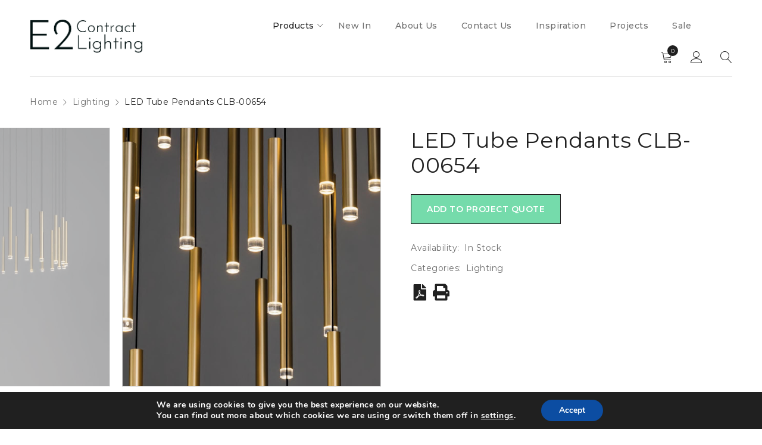

--- FILE ---
content_type: text/html; charset=UTF-8
request_url: https://www.e2contractlighting.co.uk/product/led-tube-pendants-clb-00654/
body_size: 29660
content:

<!DOCTYPE html>
<html dir="ltr" lang="en-GB" prefix="og: https://ogp.me/ns#">
<head>
		<meta charset="UTF-8" />

			<meta name="viewport" content="width=device-width, initial-scale=1.0, maximum-scale=1" />
	
	<link rel="profile" href="//gmpg.org/xfn/11" />
	<title>LED Tube Pendants CLB-00654 - E2 Contract Lighting</title>

		<!-- All in One SEO 4.9.3 - aioseo.com -->
	<meta name="description" content="LED Tube Pendants CLB-00654 Commercial LED Tube Pendants, suspended steel cylinder tubular fittings finished in matt satin brass. Available with optional round disc shade. Available in as a Single Pendant, Multi Pendants, and Large Chandelier Feature ideal for open spaces. Dimmable Kelvin - 2700k Installation Styles Maximum Height – 2500mm Minimum Height – 400mm Width" />
	<meta name="robots" content="max-image-preview:large" />
	<link rel="canonical" href="https://www.e2contractlighting.co.uk/product/led-tube-pendants-clb-00654/" />
	<meta name="generator" content="All in One SEO (AIOSEO) 4.9.3" />
		<meta property="og:locale" content="en_GB" />
		<meta property="og:site_name" content="E2 Contract Lighting -" />
		<meta property="og:type" content="article" />
		<meta property="og:title" content="LED Tube Pendants CLB-00654 - E2 Contract Lighting" />
		<meta property="og:description" content="LED Tube Pendants CLB-00654 Commercial LED Tube Pendants, suspended steel cylinder tubular fittings finished in matt satin brass. Available with optional round disc shade. Available in as a Single Pendant, Multi Pendants, and Large Chandelier Feature ideal for open spaces. Dimmable Kelvin - 2700k Installation Styles Maximum Height – 2500mm Minimum Height – 400mm Width" />
		<meta property="og:url" content="https://www.e2contractlighting.co.uk/product/led-tube-pendants-clb-00654/" />
		<meta property="article:published_time" content="2021-01-02T12:10:14+00:00" />
		<meta property="article:modified_time" content="2021-06-24T11:22:46+00:00" />
		<meta name="twitter:card" content="summary_large_image" />
		<meta name="twitter:title" content="LED Tube Pendants CLB-00654 - E2 Contract Lighting" />
		<meta name="twitter:description" content="LED Tube Pendants CLB-00654 Commercial LED Tube Pendants, suspended steel cylinder tubular fittings finished in matt satin brass. Available with optional round disc shade. Available in as a Single Pendant, Multi Pendants, and Large Chandelier Feature ideal for open spaces. Dimmable Kelvin - 2700k Installation Styles Maximum Height – 2500mm Minimum Height – 400mm Width" />
		<script type="application/ld+json" class="aioseo-schema">
			{"@context":"https:\/\/schema.org","@graph":[{"@type":"BreadcrumbList","@id":"https:\/\/www.e2contractlighting.co.uk\/product\/led-tube-pendants-clb-00654\/#breadcrumblist","itemListElement":[{"@type":"ListItem","@id":"https:\/\/www.e2contractlighting.co.uk#listItem","position":1,"name":"Home","item":"https:\/\/www.e2contractlighting.co.uk","nextItem":{"@type":"ListItem","@id":"https:\/\/www.e2contractlighting.co.uk\/shop\/#listItem","name":"Shop"}},{"@type":"ListItem","@id":"https:\/\/www.e2contractlighting.co.uk\/shop\/#listItem","position":2,"name":"Shop","item":"https:\/\/www.e2contractlighting.co.uk\/shop\/","nextItem":{"@type":"ListItem","@id":"https:\/\/www.e2contractlighting.co.uk\/product-category\/lighting\/#listItem","name":"Lighting"},"previousItem":{"@type":"ListItem","@id":"https:\/\/www.e2contractlighting.co.uk#listItem","name":"Home"}},{"@type":"ListItem","@id":"https:\/\/www.e2contractlighting.co.uk\/product-category\/lighting\/#listItem","position":3,"name":"Lighting","item":"https:\/\/www.e2contractlighting.co.uk\/product-category\/lighting\/","nextItem":{"@type":"ListItem","@id":"https:\/\/www.e2contractlighting.co.uk\/product\/led-tube-pendants-clb-00654\/#listItem","name":"LED Tube Pendants CLB-00654"},"previousItem":{"@type":"ListItem","@id":"https:\/\/www.e2contractlighting.co.uk\/shop\/#listItem","name":"Shop"}},{"@type":"ListItem","@id":"https:\/\/www.e2contractlighting.co.uk\/product\/led-tube-pendants-clb-00654\/#listItem","position":4,"name":"LED Tube Pendants CLB-00654","previousItem":{"@type":"ListItem","@id":"https:\/\/www.e2contractlighting.co.uk\/product-category\/lighting\/#listItem","name":"Lighting"}}]},{"@type":"ItemPage","@id":"https:\/\/www.e2contractlighting.co.uk\/product\/led-tube-pendants-clb-00654\/#itempage","url":"https:\/\/www.e2contractlighting.co.uk\/product\/led-tube-pendants-clb-00654\/","name":"LED Tube Pendants CLB-00654 - E2 Contract Lighting","description":"LED Tube Pendants CLB-00654 Commercial LED Tube Pendants, suspended steel cylinder tubular fittings finished in matt satin brass. Available with optional round disc shade. Available in as a Single Pendant, Multi Pendants, and Large Chandelier Feature ideal for open spaces. Dimmable Kelvin - 2700k Installation Styles Maximum Height \u2013 2500mm Minimum Height \u2013 400mm Width","inLanguage":"en-GB","isPartOf":{"@id":"https:\/\/www.e2contractlighting.co.uk\/#website"},"breadcrumb":{"@id":"https:\/\/www.e2contractlighting.co.uk\/product\/led-tube-pendants-clb-00654\/#breadcrumblist"},"image":{"@type":"ImageObject","url":"https:\/\/www.e2contractlighting.co.uk\/wp-content\/uploads\/2021\/06\/Suspended-Round-LED-Tube-Pendants-Cluster-CLB-00654.jpg","@id":"https:\/\/www.e2contractlighting.co.uk\/product\/led-tube-pendants-clb-00654\/#mainImage","width":1000,"height":1000},"primaryImageOfPage":{"@id":"https:\/\/www.e2contractlighting.co.uk\/product\/led-tube-pendants-clb-00654\/#mainImage"},"datePublished":"2021-01-02T12:10:14+00:00","dateModified":"2021-06-24T11:22:46+00:00"},{"@type":"Organization","@id":"https:\/\/www.e2contractlighting.co.uk\/#organization","name":"E2 Contract Lighting","url":"https:\/\/www.e2contractlighting.co.uk\/"},{"@type":"WebSite","@id":"https:\/\/www.e2contractlighting.co.uk\/#website","url":"https:\/\/www.e2contractlighting.co.uk\/","name":"E2 Contract Lighting","inLanguage":"en-GB","publisher":{"@id":"https:\/\/www.e2contractlighting.co.uk\/#organization"}}]}
		</script>
		<!-- All in One SEO -->

<meta name="dlm-version" content="5.1.6"><link rel='dns-prefetch' href='//www.googletagmanager.com' />
<link rel='dns-prefetch' href='//assets.pinterest.com' />
<link rel='dns-prefetch' href='//capi-automation.s3.us-east-2.amazonaws.com' />
<link rel='dns-prefetch' href='//maxcdn.bootstrapcdn.com' />
<link rel='dns-prefetch' href='//cdnjs.cloudflare.com' />
<link rel='dns-prefetch' href='//fonts.googleapis.com' />
<link rel='preconnect' href='https://fonts.gstatic.com' crossorigin />
<link rel="alternate" type="application/rss+xml" title="E2 Contract Lighting &raquo; Feed" href="https://www.e2contractlighting.co.uk/feed/" />
<link rel="alternate" type="application/rss+xml" title="E2 Contract Lighting &raquo; Comments Feed" href="https://www.e2contractlighting.co.uk/comments/feed/" />
<link rel="alternate" title="oEmbed (JSON)" type="application/json+oembed" href="https://www.e2contractlighting.co.uk/wp-json/oembed/1.0/embed?url=https%3A%2F%2Fwww.e2contractlighting.co.uk%2Fproduct%2Fled-tube-pendants-clb-00654%2F" />
<link rel="alternate" title="oEmbed (XML)" type="text/xml+oembed" href="https://www.e2contractlighting.co.uk/wp-json/oembed/1.0/embed?url=https%3A%2F%2Fwww.e2contractlighting.co.uk%2Fproduct%2Fled-tube-pendants-clb-00654%2F&#038;format=xml" />
		<!-- This site uses the Google Analytics by ExactMetrics plugin v8.11.1 - Using Analytics tracking - https://www.exactmetrics.com/ -->
							<script src="//www.googletagmanager.com/gtag/js?id=G-V6GF14H79F"  data-cfasync="false" data-wpfc-render="false" type="text/javascript" async></script>
			<script data-cfasync="false" data-wpfc-render="false" type="text/javascript">
				var em_version = '8.11.1';
				var em_track_user = true;
				var em_no_track_reason = '';
								var ExactMetricsDefaultLocations = {"page_location":"https:\/\/www.e2contractlighting.co.uk\/product\/led-tube-pendants-clb-00654\/"};
								if ( typeof ExactMetricsPrivacyGuardFilter === 'function' ) {
					var ExactMetricsLocations = (typeof ExactMetricsExcludeQuery === 'object') ? ExactMetricsPrivacyGuardFilter( ExactMetricsExcludeQuery ) : ExactMetricsPrivacyGuardFilter( ExactMetricsDefaultLocations );
				} else {
					var ExactMetricsLocations = (typeof ExactMetricsExcludeQuery === 'object') ? ExactMetricsExcludeQuery : ExactMetricsDefaultLocations;
				}

								var disableStrs = [
										'ga-disable-G-V6GF14H79F',
									];

				/* Function to detect opted out users */
				function __gtagTrackerIsOptedOut() {
					for (var index = 0; index < disableStrs.length; index++) {
						if (document.cookie.indexOf(disableStrs[index] + '=true') > -1) {
							return true;
						}
					}

					return false;
				}

				/* Disable tracking if the opt-out cookie exists. */
				if (__gtagTrackerIsOptedOut()) {
					for (var index = 0; index < disableStrs.length; index++) {
						window[disableStrs[index]] = true;
					}
				}

				/* Opt-out function */
				function __gtagTrackerOptout() {
					for (var index = 0; index < disableStrs.length; index++) {
						document.cookie = disableStrs[index] + '=true; expires=Thu, 31 Dec 2099 23:59:59 UTC; path=/';
						window[disableStrs[index]] = true;
					}
				}

				if ('undefined' === typeof gaOptout) {
					function gaOptout() {
						__gtagTrackerOptout();
					}
				}
								window.dataLayer = window.dataLayer || [];

				window.ExactMetricsDualTracker = {
					helpers: {},
					trackers: {},
				};
				if (em_track_user) {
					function __gtagDataLayer() {
						dataLayer.push(arguments);
					}

					function __gtagTracker(type, name, parameters) {
						if (!parameters) {
							parameters = {};
						}

						if (parameters.send_to) {
							__gtagDataLayer.apply(null, arguments);
							return;
						}

						if (type === 'event') {
														parameters.send_to = exactmetrics_frontend.v4_id;
							var hookName = name;
							if (typeof parameters['event_category'] !== 'undefined') {
								hookName = parameters['event_category'] + ':' + name;
							}

							if (typeof ExactMetricsDualTracker.trackers[hookName] !== 'undefined') {
								ExactMetricsDualTracker.trackers[hookName](parameters);
							} else {
								__gtagDataLayer('event', name, parameters);
							}
							
						} else {
							__gtagDataLayer.apply(null, arguments);
						}
					}

					__gtagTracker('js', new Date());
					__gtagTracker('set', {
						'developer_id.dNDMyYj': true,
											});
					if ( ExactMetricsLocations.page_location ) {
						__gtagTracker('set', ExactMetricsLocations);
					}
										__gtagTracker('config', 'G-V6GF14H79F', {"forceSSL":"true","link_attribution":"true"} );
										window.gtag = __gtagTracker;										(function () {
						/* https://developers.google.com/analytics/devguides/collection/analyticsjs/ */
						/* ga and __gaTracker compatibility shim. */
						var noopfn = function () {
							return null;
						};
						var newtracker = function () {
							return new Tracker();
						};
						var Tracker = function () {
							return null;
						};
						var p = Tracker.prototype;
						p.get = noopfn;
						p.set = noopfn;
						p.send = function () {
							var args = Array.prototype.slice.call(arguments);
							args.unshift('send');
							__gaTracker.apply(null, args);
						};
						var __gaTracker = function () {
							var len = arguments.length;
							if (len === 0) {
								return;
							}
							var f = arguments[len - 1];
							if (typeof f !== 'object' || f === null || typeof f.hitCallback !== 'function') {
								if ('send' === arguments[0]) {
									var hitConverted, hitObject = false, action;
									if ('event' === arguments[1]) {
										if ('undefined' !== typeof arguments[3]) {
											hitObject = {
												'eventAction': arguments[3],
												'eventCategory': arguments[2],
												'eventLabel': arguments[4],
												'value': arguments[5] ? arguments[5] : 1,
											}
										}
									}
									if ('pageview' === arguments[1]) {
										if ('undefined' !== typeof arguments[2]) {
											hitObject = {
												'eventAction': 'page_view',
												'page_path': arguments[2],
											}
										}
									}
									if (typeof arguments[2] === 'object') {
										hitObject = arguments[2];
									}
									if (typeof arguments[5] === 'object') {
										Object.assign(hitObject, arguments[5]);
									}
									if ('undefined' !== typeof arguments[1].hitType) {
										hitObject = arguments[1];
										if ('pageview' === hitObject.hitType) {
											hitObject.eventAction = 'page_view';
										}
									}
									if (hitObject) {
										action = 'timing' === arguments[1].hitType ? 'timing_complete' : hitObject.eventAction;
										hitConverted = mapArgs(hitObject);
										__gtagTracker('event', action, hitConverted);
									}
								}
								return;
							}

							function mapArgs(args) {
								var arg, hit = {};
								var gaMap = {
									'eventCategory': 'event_category',
									'eventAction': 'event_action',
									'eventLabel': 'event_label',
									'eventValue': 'event_value',
									'nonInteraction': 'non_interaction',
									'timingCategory': 'event_category',
									'timingVar': 'name',
									'timingValue': 'value',
									'timingLabel': 'event_label',
									'page': 'page_path',
									'location': 'page_location',
									'title': 'page_title',
									'referrer' : 'page_referrer',
								};
								for (arg in args) {
																		if (!(!args.hasOwnProperty(arg) || !gaMap.hasOwnProperty(arg))) {
										hit[gaMap[arg]] = args[arg];
									} else {
										hit[arg] = args[arg];
									}
								}
								return hit;
							}

							try {
								f.hitCallback();
							} catch (ex) {
							}
						};
						__gaTracker.create = newtracker;
						__gaTracker.getByName = newtracker;
						__gaTracker.getAll = function () {
							return [];
						};
						__gaTracker.remove = noopfn;
						__gaTracker.loaded = true;
						window['__gaTracker'] = __gaTracker;
					})();
									} else {
										console.log("");
					(function () {
						function __gtagTracker() {
							return null;
						}

						window['__gtagTracker'] = __gtagTracker;
						window['gtag'] = __gtagTracker;
					})();
									}
			</script>
							<!-- / Google Analytics by ExactMetrics -->
		<style id='wp-img-auto-sizes-contain-inline-css' type='text/css'>
img:is([sizes=auto i],[sizes^="auto," i]){contain-intrinsic-size:3000px 1500px}
/*# sourceURL=wp-img-auto-sizes-contain-inline-css */
</style>
<style id='wp-emoji-styles-inline-css' type='text/css'>

	img.wp-smiley, img.emoji {
		display: inline !important;
		border: none !important;
		box-shadow: none !important;
		height: 1em !important;
		width: 1em !important;
		margin: 0 0.07em !important;
		vertical-align: -0.1em !important;
		background: none !important;
		padding: 0 !important;
	}
/*# sourceURL=wp-emoji-styles-inline-css */
</style>
<style id='wp-block-library-inline-css' type='text/css'>
:root{--wp-block-synced-color:#7a00df;--wp-block-synced-color--rgb:122,0,223;--wp-bound-block-color:var(--wp-block-synced-color);--wp-editor-canvas-background:#ddd;--wp-admin-theme-color:#007cba;--wp-admin-theme-color--rgb:0,124,186;--wp-admin-theme-color-darker-10:#006ba1;--wp-admin-theme-color-darker-10--rgb:0,107,160.5;--wp-admin-theme-color-darker-20:#005a87;--wp-admin-theme-color-darker-20--rgb:0,90,135;--wp-admin-border-width-focus:2px}@media (min-resolution:192dpi){:root{--wp-admin-border-width-focus:1.5px}}.wp-element-button{cursor:pointer}:root .has-very-light-gray-background-color{background-color:#eee}:root .has-very-dark-gray-background-color{background-color:#313131}:root .has-very-light-gray-color{color:#eee}:root .has-very-dark-gray-color{color:#313131}:root .has-vivid-green-cyan-to-vivid-cyan-blue-gradient-background{background:linear-gradient(135deg,#00d084,#0693e3)}:root .has-purple-crush-gradient-background{background:linear-gradient(135deg,#34e2e4,#4721fb 50%,#ab1dfe)}:root .has-hazy-dawn-gradient-background{background:linear-gradient(135deg,#faaca8,#dad0ec)}:root .has-subdued-olive-gradient-background{background:linear-gradient(135deg,#fafae1,#67a671)}:root .has-atomic-cream-gradient-background{background:linear-gradient(135deg,#fdd79a,#004a59)}:root .has-nightshade-gradient-background{background:linear-gradient(135deg,#330968,#31cdcf)}:root .has-midnight-gradient-background{background:linear-gradient(135deg,#020381,#2874fc)}:root{--wp--preset--font-size--normal:16px;--wp--preset--font-size--huge:42px}.has-regular-font-size{font-size:1em}.has-larger-font-size{font-size:2.625em}.has-normal-font-size{font-size:var(--wp--preset--font-size--normal)}.has-huge-font-size{font-size:var(--wp--preset--font-size--huge)}.has-text-align-center{text-align:center}.has-text-align-left{text-align:left}.has-text-align-right{text-align:right}.has-fit-text{white-space:nowrap!important}#end-resizable-editor-section{display:none}.aligncenter{clear:both}.items-justified-left{justify-content:flex-start}.items-justified-center{justify-content:center}.items-justified-right{justify-content:flex-end}.items-justified-space-between{justify-content:space-between}.screen-reader-text{border:0;clip-path:inset(50%);height:1px;margin:-1px;overflow:hidden;padding:0;position:absolute;width:1px;word-wrap:normal!important}.screen-reader-text:focus{background-color:#ddd;clip-path:none;color:#444;display:block;font-size:1em;height:auto;left:5px;line-height:normal;padding:15px 23px 14px;text-decoration:none;top:5px;width:auto;z-index:100000}html :where(.has-border-color){border-style:solid}html :where([style*=border-top-color]){border-top-style:solid}html :where([style*=border-right-color]){border-right-style:solid}html :where([style*=border-bottom-color]){border-bottom-style:solid}html :where([style*=border-left-color]){border-left-style:solid}html :where([style*=border-width]){border-style:solid}html :where([style*=border-top-width]){border-top-style:solid}html :where([style*=border-right-width]){border-right-style:solid}html :where([style*=border-bottom-width]){border-bottom-style:solid}html :where([style*=border-left-width]){border-left-style:solid}html :where(img[class*=wp-image-]){height:auto;max-width:100%}:where(figure){margin:0 0 1em}html :where(.is-position-sticky){--wp-admin--admin-bar--position-offset:var(--wp-admin--admin-bar--height,0px)}@media screen and (max-width:600px){html :where(.is-position-sticky){--wp-admin--admin-bar--position-offset:0px}}

/*# sourceURL=wp-block-library-inline-css */
</style><style id='global-styles-inline-css' type='text/css'>
:root{--wp--preset--aspect-ratio--square: 1;--wp--preset--aspect-ratio--4-3: 4/3;--wp--preset--aspect-ratio--3-4: 3/4;--wp--preset--aspect-ratio--3-2: 3/2;--wp--preset--aspect-ratio--2-3: 2/3;--wp--preset--aspect-ratio--16-9: 16/9;--wp--preset--aspect-ratio--9-16: 9/16;--wp--preset--color--black: #000000;--wp--preset--color--cyan-bluish-gray: #abb8c3;--wp--preset--color--white: #ffffff;--wp--preset--color--pale-pink: #f78da7;--wp--preset--color--vivid-red: #cf2e2e;--wp--preset--color--luminous-vivid-orange: #ff6900;--wp--preset--color--luminous-vivid-amber: #fcb900;--wp--preset--color--light-green-cyan: #7bdcb5;--wp--preset--color--vivid-green-cyan: #00d084;--wp--preset--color--pale-cyan-blue: #8ed1fc;--wp--preset--color--vivid-cyan-blue: #0693e3;--wp--preset--color--vivid-purple: #9b51e0;--wp--preset--gradient--vivid-cyan-blue-to-vivid-purple: linear-gradient(135deg,rgb(6,147,227) 0%,rgb(155,81,224) 100%);--wp--preset--gradient--light-green-cyan-to-vivid-green-cyan: linear-gradient(135deg,rgb(122,220,180) 0%,rgb(0,208,130) 100%);--wp--preset--gradient--luminous-vivid-amber-to-luminous-vivid-orange: linear-gradient(135deg,rgb(252,185,0) 0%,rgb(255,105,0) 100%);--wp--preset--gradient--luminous-vivid-orange-to-vivid-red: linear-gradient(135deg,rgb(255,105,0) 0%,rgb(207,46,46) 100%);--wp--preset--gradient--very-light-gray-to-cyan-bluish-gray: linear-gradient(135deg,rgb(238,238,238) 0%,rgb(169,184,195) 100%);--wp--preset--gradient--cool-to-warm-spectrum: linear-gradient(135deg,rgb(74,234,220) 0%,rgb(151,120,209) 20%,rgb(207,42,186) 40%,rgb(238,44,130) 60%,rgb(251,105,98) 80%,rgb(254,248,76) 100%);--wp--preset--gradient--blush-light-purple: linear-gradient(135deg,rgb(255,206,236) 0%,rgb(152,150,240) 100%);--wp--preset--gradient--blush-bordeaux: linear-gradient(135deg,rgb(254,205,165) 0%,rgb(254,45,45) 50%,rgb(107,0,62) 100%);--wp--preset--gradient--luminous-dusk: linear-gradient(135deg,rgb(255,203,112) 0%,rgb(199,81,192) 50%,rgb(65,88,208) 100%);--wp--preset--gradient--pale-ocean: linear-gradient(135deg,rgb(255,245,203) 0%,rgb(182,227,212) 50%,rgb(51,167,181) 100%);--wp--preset--gradient--electric-grass: linear-gradient(135deg,rgb(202,248,128) 0%,rgb(113,206,126) 100%);--wp--preset--gradient--midnight: linear-gradient(135deg,rgb(2,3,129) 0%,rgb(40,116,252) 100%);--wp--preset--font-size--small: 13px;--wp--preset--font-size--medium: 20px;--wp--preset--font-size--large: 36px;--wp--preset--font-size--x-large: 42px;--wp--preset--font-family--yu-gothic-light: yu-gothic-light;--wp--preset--spacing--20: 0.44rem;--wp--preset--spacing--30: 0.67rem;--wp--preset--spacing--40: 1rem;--wp--preset--spacing--50: 1.5rem;--wp--preset--spacing--60: 2.25rem;--wp--preset--spacing--70: 3.38rem;--wp--preset--spacing--80: 5.06rem;--wp--preset--shadow--natural: 6px 6px 9px rgba(0, 0, 0, 0.2);--wp--preset--shadow--deep: 12px 12px 50px rgba(0, 0, 0, 0.4);--wp--preset--shadow--sharp: 6px 6px 0px rgba(0, 0, 0, 0.2);--wp--preset--shadow--outlined: 6px 6px 0px -3px rgb(255, 255, 255), 6px 6px rgb(0, 0, 0);--wp--preset--shadow--crisp: 6px 6px 0px rgb(0, 0, 0);}:where(body) { margin: 0; }.wp-site-blocks > .alignleft { float: left; margin-right: 2em; }.wp-site-blocks > .alignright { float: right; margin-left: 2em; }.wp-site-blocks > .aligncenter { justify-content: center; margin-left: auto; margin-right: auto; }:where(.is-layout-flex){gap: 0.5em;}:where(.is-layout-grid){gap: 0.5em;}.is-layout-flow > .alignleft{float: left;margin-inline-start: 0;margin-inline-end: 2em;}.is-layout-flow > .alignright{float: right;margin-inline-start: 2em;margin-inline-end: 0;}.is-layout-flow > .aligncenter{margin-left: auto !important;margin-right: auto !important;}.is-layout-constrained > .alignleft{float: left;margin-inline-start: 0;margin-inline-end: 2em;}.is-layout-constrained > .alignright{float: right;margin-inline-start: 2em;margin-inline-end: 0;}.is-layout-constrained > .aligncenter{margin-left: auto !important;margin-right: auto !important;}.is-layout-constrained > :where(:not(.alignleft):not(.alignright):not(.alignfull)){margin-left: auto !important;margin-right: auto !important;}body .is-layout-flex{display: flex;}.is-layout-flex{flex-wrap: wrap;align-items: center;}.is-layout-flex > :is(*, div){margin: 0;}body .is-layout-grid{display: grid;}.is-layout-grid > :is(*, div){margin: 0;}body{padding-top: 0px;padding-right: 0px;padding-bottom: 0px;padding-left: 0px;}a:where(:not(.wp-element-button)){text-decoration: underline;}:root :where(.wp-element-button, .wp-block-button__link){background-color: #32373c;border-width: 0;color: #fff;font-family: inherit;font-size: inherit;font-style: inherit;font-weight: inherit;letter-spacing: inherit;line-height: inherit;padding-top: calc(0.667em + 2px);padding-right: calc(1.333em + 2px);padding-bottom: calc(0.667em + 2px);padding-left: calc(1.333em + 2px);text-decoration: none;text-transform: inherit;}.has-black-color{color: var(--wp--preset--color--black) !important;}.has-cyan-bluish-gray-color{color: var(--wp--preset--color--cyan-bluish-gray) !important;}.has-white-color{color: var(--wp--preset--color--white) !important;}.has-pale-pink-color{color: var(--wp--preset--color--pale-pink) !important;}.has-vivid-red-color{color: var(--wp--preset--color--vivid-red) !important;}.has-luminous-vivid-orange-color{color: var(--wp--preset--color--luminous-vivid-orange) !important;}.has-luminous-vivid-amber-color{color: var(--wp--preset--color--luminous-vivid-amber) !important;}.has-light-green-cyan-color{color: var(--wp--preset--color--light-green-cyan) !important;}.has-vivid-green-cyan-color{color: var(--wp--preset--color--vivid-green-cyan) !important;}.has-pale-cyan-blue-color{color: var(--wp--preset--color--pale-cyan-blue) !important;}.has-vivid-cyan-blue-color{color: var(--wp--preset--color--vivid-cyan-blue) !important;}.has-vivid-purple-color{color: var(--wp--preset--color--vivid-purple) !important;}.has-black-background-color{background-color: var(--wp--preset--color--black) !important;}.has-cyan-bluish-gray-background-color{background-color: var(--wp--preset--color--cyan-bluish-gray) !important;}.has-white-background-color{background-color: var(--wp--preset--color--white) !important;}.has-pale-pink-background-color{background-color: var(--wp--preset--color--pale-pink) !important;}.has-vivid-red-background-color{background-color: var(--wp--preset--color--vivid-red) !important;}.has-luminous-vivid-orange-background-color{background-color: var(--wp--preset--color--luminous-vivid-orange) !important;}.has-luminous-vivid-amber-background-color{background-color: var(--wp--preset--color--luminous-vivid-amber) !important;}.has-light-green-cyan-background-color{background-color: var(--wp--preset--color--light-green-cyan) !important;}.has-vivid-green-cyan-background-color{background-color: var(--wp--preset--color--vivid-green-cyan) !important;}.has-pale-cyan-blue-background-color{background-color: var(--wp--preset--color--pale-cyan-blue) !important;}.has-vivid-cyan-blue-background-color{background-color: var(--wp--preset--color--vivid-cyan-blue) !important;}.has-vivid-purple-background-color{background-color: var(--wp--preset--color--vivid-purple) !important;}.has-black-border-color{border-color: var(--wp--preset--color--black) !important;}.has-cyan-bluish-gray-border-color{border-color: var(--wp--preset--color--cyan-bluish-gray) !important;}.has-white-border-color{border-color: var(--wp--preset--color--white) !important;}.has-pale-pink-border-color{border-color: var(--wp--preset--color--pale-pink) !important;}.has-vivid-red-border-color{border-color: var(--wp--preset--color--vivid-red) !important;}.has-luminous-vivid-orange-border-color{border-color: var(--wp--preset--color--luminous-vivid-orange) !important;}.has-luminous-vivid-amber-border-color{border-color: var(--wp--preset--color--luminous-vivid-amber) !important;}.has-light-green-cyan-border-color{border-color: var(--wp--preset--color--light-green-cyan) !important;}.has-vivid-green-cyan-border-color{border-color: var(--wp--preset--color--vivid-green-cyan) !important;}.has-pale-cyan-blue-border-color{border-color: var(--wp--preset--color--pale-cyan-blue) !important;}.has-vivid-cyan-blue-border-color{border-color: var(--wp--preset--color--vivid-cyan-blue) !important;}.has-vivid-purple-border-color{border-color: var(--wp--preset--color--vivid-purple) !important;}.has-vivid-cyan-blue-to-vivid-purple-gradient-background{background: var(--wp--preset--gradient--vivid-cyan-blue-to-vivid-purple) !important;}.has-light-green-cyan-to-vivid-green-cyan-gradient-background{background: var(--wp--preset--gradient--light-green-cyan-to-vivid-green-cyan) !important;}.has-luminous-vivid-amber-to-luminous-vivid-orange-gradient-background{background: var(--wp--preset--gradient--luminous-vivid-amber-to-luminous-vivid-orange) !important;}.has-luminous-vivid-orange-to-vivid-red-gradient-background{background: var(--wp--preset--gradient--luminous-vivid-orange-to-vivid-red) !important;}.has-very-light-gray-to-cyan-bluish-gray-gradient-background{background: var(--wp--preset--gradient--very-light-gray-to-cyan-bluish-gray) !important;}.has-cool-to-warm-spectrum-gradient-background{background: var(--wp--preset--gradient--cool-to-warm-spectrum) !important;}.has-blush-light-purple-gradient-background{background: var(--wp--preset--gradient--blush-light-purple) !important;}.has-blush-bordeaux-gradient-background{background: var(--wp--preset--gradient--blush-bordeaux) !important;}.has-luminous-dusk-gradient-background{background: var(--wp--preset--gradient--luminous-dusk) !important;}.has-pale-ocean-gradient-background{background: var(--wp--preset--gradient--pale-ocean) !important;}.has-electric-grass-gradient-background{background: var(--wp--preset--gradient--electric-grass) !important;}.has-midnight-gradient-background{background: var(--wp--preset--gradient--midnight) !important;}.has-small-font-size{font-size: var(--wp--preset--font-size--small) !important;}.has-medium-font-size{font-size: var(--wp--preset--font-size--medium) !important;}.has-large-font-size{font-size: var(--wp--preset--font-size--large) !important;}.has-x-large-font-size{font-size: var(--wp--preset--font-size--x-large) !important;}.has-yu-gothic-light-font-family{font-family: var(--wp--preset--font-family--yu-gothic-light) !important;}
/*# sourceURL=global-styles-inline-css */
</style>

<link rel='stylesheet' id='rs-plugin-settings-css' href='https://www.e2contractlighting.co.uk/wp-content/plugins/revslider/public/assets/css/rs6.css?ver=6.3.3' type='text/css' media='all' />
<style id='rs-plugin-settings-inline-css' type='text/css'>
#rs-demo-id {}
/*# sourceURL=rs-plugin-settings-inline-css */
</style>
<link rel='stylesheet' id='js_composer_front-css' href='https://www.e2contractlighting.co.uk/wp-content/plugins/js_composer/assets/css/js_composer.min.css?ver=6.5.0' type='text/css' media='all' />
<link rel='stylesheet' id='ts-shortcode-css' href='https://www.e2contractlighting.co.uk/wp-content/plugins/themesky/css/shortcode.css?ver=1.1.1' type='text/css' media='all' />
<link rel='stylesheet' id='owl-carousel-css' href='https://www.e2contractlighting.co.uk/wp-content/plugins/themesky/css/owl.carousel.css?ver=1.1.1' type='text/css' media='all' />
<link rel='stylesheet' id='uaf_client_css-css' href='https://www.e2contractlighting.co.uk/wp-content/uploads/useanyfont/uaf.css?ver=1764380895' type='text/css' media='all' />
<link rel='stylesheet' id='woocommerce-cart-pdf-css' href='https://www.e2contractlighting.co.uk/wp-content/plugins/woocommerce-cart-pdf/public/css/woocommerce-cart-pdf-public.css?ver=1.0.6' type='text/css' media='all' />
<link rel='stylesheet' id='font-awesome-css' href='https://maxcdn.bootstrapcdn.com/font-awesome/4.5.0/css/font-awesome.min.css?ver=4.5.0' type='text/css' media='all' />
<style id='font-awesome-inline-css' type='text/css'>
[data-font="FontAwesome"]:before {font-family: 'FontAwesome' !important;content: attr(data-icon) !important;speak: none !important;font-weight: normal !important;font-variant: normal !important;text-transform: none !important;line-height: 1 !important;font-style: normal !important;-webkit-font-smoothing: antialiased !important;-moz-osx-font-smoothing: grayscale !important;}
/*# sourceURL=font-awesome-inline-css */
</style>
<link rel='stylesheet' id='woocommerce-print-products-css' href='https://www.e2contractlighting.co.uk/wp-content/plugins/woocommerce-print-products/public/css/woocommerce-print-products-public.css?ver=1.7.16' type='text/css' media='all' />
<link rel='stylesheet' id='font-awesome-print-css' href='https://cdnjs.cloudflare.com/ajax/libs/font-awesome/5.12.1/css/all.min.css?ver=5.12.1' type='text/css' media='all' />
<link rel='stylesheet' id='photoswipe-css' href='https://www.e2contractlighting.co.uk/wp-content/plugins/woocommerce/assets/css/photoswipe/photoswipe.min.css?ver=10.4.3' type='text/css' media='all' />
<link rel='stylesheet' id='photoswipe-default-skin-css' href='https://www.e2contractlighting.co.uk/wp-content/plugins/woocommerce/assets/css/photoswipe/default-skin/default-skin.min.css?ver=10.4.3' type='text/css' media='all' />
<link rel='stylesheet' id='woocommerce-layout-css' href='https://www.e2contractlighting.co.uk/wp-content/plugins/woocommerce/assets/css/woocommerce-layout.css?ver=10.4.3' type='text/css' media='all' />
<style id='woocommerce-layout-inline-css' type='text/css'>

	.infinite-scroll .woocommerce-pagination {
		display: none;
	}
/*# sourceURL=woocommerce-layout-inline-css */
</style>
<link rel='stylesheet' id='woocommerce-smallscreen-css' href='https://www.e2contractlighting.co.uk/wp-content/plugins/woocommerce/assets/css/woocommerce-smallscreen.css?ver=10.4.3' type='text/css' media='only screen and (max-width: 768px)' />
<link rel='stylesheet' id='woocommerce-general-css' href='https://www.e2contractlighting.co.uk/wp-content/plugins/woocommerce/assets/css/woocommerce.css?ver=10.4.3' type='text/css' media='all' />
<style id='woocommerce-inline-inline-css' type='text/css'>
.woocommerce form .form-row .required { visibility: visible; }
/*# sourceURL=woocommerce-inline-inline-css */
</style>
<link rel='stylesheet' id='pinterest-for-woocommerce-pins-css' href='//www.e2contractlighting.co.uk/wp-content/plugins/pinterest-for-woocommerce/assets/css/frontend/pinterest-for-woocommerce-pins.min.css?ver=1.4.23' type='text/css' media='all' />
<link rel='stylesheet' id='drile-reset-css' href='https://www.e2contractlighting.co.uk/wp-content/themes/drile/css/reset.css?ver=1.1.2' type='text/css' media='all' />
<link rel='stylesheet' id='drile-style-css' href='https://www.e2contractlighting.co.uk/wp-content/themes/drile/style.css?ver=1.1.2' type='text/css' media='all' />
<style id='drile-style-inline-css' type='text/css'>
.vc_custom_1588145057982{padding-top: 60px !important;padding-bottom: 18px !important;background-color: #202020 !important;}.vc_custom_1588145072517{padding-right: 8% !important;padding-left: 8% !important;}.vc_custom_1614594867813{margin-bottom: 35px !important;}.vc_custom_1614594706175{margin-bottom: 20px !important;}.vc_custom_1588145240057{margin-bottom: 20px !important;}.vc_custom_1605169579190{border-top-width: 1px !important;padding-top: 30px !important;padding-bottom: 20px !important;border-top-color: #d9d9d9 !important;border-top-style: solid !important;}.vc_custom_1615295302372{margin-bottom: 5px !important;}
/*# sourceURL=drile-style-inline-css */
</style>
<link rel='stylesheet' id='drile-child-style-css' href='https://www.e2contractlighting.co.uk/wp-content/themes/drile-child/style.css?ver=1.0.0' type='text/css' media='all' />
<link rel='stylesheet' id='flick-css' href='https://www.e2contractlighting.co.uk/wp-content/plugins/mailchimp/assets/css/flick/flick.css?ver=2.0.1' type='text/css' media='all' />
<link rel='stylesheet' id='mailchimp_sf_main_css-css' href='https://www.e2contractlighting.co.uk/wp-content/plugins/mailchimp/assets/css/frontend.css?ver=2.0.1' type='text/css' media='all' />
<link rel='stylesheet' id='yith_ywraq_frontend-css' href='https://www.e2contractlighting.co.uk/wp-content/plugins/yith-woocommerce-request-a-quote-premium/assets/css/ywraq-frontend.css?ver=2.3.9' type='text/css' media='all' />
<style id='yith_ywraq_frontend-inline-css' type='text/css'>
.woocommerce .add-request-quote-button.button, .woocommerce .add-request-quote-button-addons.button{
    background-color: rgb(117,219,171)!important;
    color: #fff!important;
}
.woocommerce .add-request-quote-button.button:hover,  .woocommerce .add-request-quote-button-addons.button:hover{
    background-color: rgb(252,252,252)!important;
    color: #fff!important;
}
.woocommerce a.add-request-quote-button{
    color: #fff!important;
}

.woocommerce a.add-request-quote-button:hover{
    color: #fff!important;
}
.woocommerce.single-product button.single_add_to_cart_button.button {margin-right: 5px;}
	.woocommerce.single-product .product .yith-ywraq-add-to-quote { display: inline-block; line-height: normal; vertical-align: middle; }
	
.cart button.single_add_to_cart_button, .cart a.single_add_to_cart_button{
	                 display:none!important;
	                }
/*# sourceURL=yith_ywraq_frontend-inline-css */
</style>
<link rel="preload" as="style" href="https://fonts.googleapis.com/css?family=Montserrat:400,600,200,500,300%7CFrank%20Ruhl%20Libre:700&#038;display=swap&#038;ver=1767804742" /><link rel="stylesheet" href="https://fonts.googleapis.com/css?family=Montserrat:400,600,200,500,300%7CFrank%20Ruhl%20Libre:700&#038;display=swap&#038;ver=1767804742" media="print" onload="this.media='all'"><noscript><link rel="stylesheet" href="https://fonts.googleapis.com/css?family=Montserrat:400,600,200,500,300%7CFrank%20Ruhl%20Libre:700&#038;display=swap&#038;ver=1767804742" /></noscript><link rel='stylesheet' id='moove_gdpr_frontend-css' href='https://www.e2contractlighting.co.uk/wp-content/plugins/gdpr-cookie-compliance/dist/styles/gdpr-main.css?ver=5.0.9' type='text/css' media='all' />
<style id='moove_gdpr_frontend-inline-css' type='text/css'>
#moove_gdpr_cookie_modal,#moove_gdpr_cookie_info_bar,.gdpr_cookie_settings_shortcode_content{font-family:&#039;Nunito&#039;,sans-serif}#moove_gdpr_save_popup_settings_button{background-color:#373737;color:#fff}#moove_gdpr_save_popup_settings_button:hover{background-color:#000}#moove_gdpr_cookie_info_bar .moove-gdpr-info-bar-container .moove-gdpr-info-bar-content a.mgbutton,#moove_gdpr_cookie_info_bar .moove-gdpr-info-bar-container .moove-gdpr-info-bar-content button.mgbutton{background-color:#0C4DA2}#moove_gdpr_cookie_modal .moove-gdpr-modal-content .moove-gdpr-modal-footer-content .moove-gdpr-button-holder a.mgbutton,#moove_gdpr_cookie_modal .moove-gdpr-modal-content .moove-gdpr-modal-footer-content .moove-gdpr-button-holder button.mgbutton,.gdpr_cookie_settings_shortcode_content .gdpr-shr-button.button-green{background-color:#0C4DA2;border-color:#0C4DA2}#moove_gdpr_cookie_modal .moove-gdpr-modal-content .moove-gdpr-modal-footer-content .moove-gdpr-button-holder a.mgbutton:hover,#moove_gdpr_cookie_modal .moove-gdpr-modal-content .moove-gdpr-modal-footer-content .moove-gdpr-button-holder button.mgbutton:hover,.gdpr_cookie_settings_shortcode_content .gdpr-shr-button.button-green:hover{background-color:#fff;color:#0C4DA2}#moove_gdpr_cookie_modal .moove-gdpr-modal-content .moove-gdpr-modal-close i,#moove_gdpr_cookie_modal .moove-gdpr-modal-content .moove-gdpr-modal-close span.gdpr-icon{background-color:#0C4DA2;border:1px solid #0C4DA2}#moove_gdpr_cookie_info_bar span.moove-gdpr-infobar-allow-all.focus-g,#moove_gdpr_cookie_info_bar span.moove-gdpr-infobar-allow-all:focus,#moove_gdpr_cookie_info_bar button.moove-gdpr-infobar-allow-all.focus-g,#moove_gdpr_cookie_info_bar button.moove-gdpr-infobar-allow-all:focus,#moove_gdpr_cookie_info_bar span.moove-gdpr-infobar-reject-btn.focus-g,#moove_gdpr_cookie_info_bar span.moove-gdpr-infobar-reject-btn:focus,#moove_gdpr_cookie_info_bar button.moove-gdpr-infobar-reject-btn.focus-g,#moove_gdpr_cookie_info_bar button.moove-gdpr-infobar-reject-btn:focus,#moove_gdpr_cookie_info_bar span.change-settings-button.focus-g,#moove_gdpr_cookie_info_bar span.change-settings-button:focus,#moove_gdpr_cookie_info_bar button.change-settings-button.focus-g,#moove_gdpr_cookie_info_bar button.change-settings-button:focus{-webkit-box-shadow:0 0 1px 3px #0C4DA2;-moz-box-shadow:0 0 1px 3px #0C4DA2;box-shadow:0 0 1px 3px #0C4DA2}#moove_gdpr_cookie_modal .moove-gdpr-modal-content .moove-gdpr-modal-close i:hover,#moove_gdpr_cookie_modal .moove-gdpr-modal-content .moove-gdpr-modal-close span.gdpr-icon:hover,#moove_gdpr_cookie_info_bar span[data-href]>u.change-settings-button{color:#0C4DA2}#moove_gdpr_cookie_modal .moove-gdpr-modal-content .moove-gdpr-modal-left-content #moove-gdpr-menu li.menu-item-selected a span.gdpr-icon,#moove_gdpr_cookie_modal .moove-gdpr-modal-content .moove-gdpr-modal-left-content #moove-gdpr-menu li.menu-item-selected button span.gdpr-icon{color:inherit}#moove_gdpr_cookie_modal .moove-gdpr-modal-content .moove-gdpr-modal-left-content #moove-gdpr-menu li a span.gdpr-icon,#moove_gdpr_cookie_modal .moove-gdpr-modal-content .moove-gdpr-modal-left-content #moove-gdpr-menu li button span.gdpr-icon{color:inherit}#moove_gdpr_cookie_modal .gdpr-acc-link{line-height:0;font-size:0;color:transparent;position:absolute}#moove_gdpr_cookie_modal .moove-gdpr-modal-content .moove-gdpr-modal-close:hover i,#moove_gdpr_cookie_modal .moove-gdpr-modal-content .moove-gdpr-modal-left-content #moove-gdpr-menu li a,#moove_gdpr_cookie_modal .moove-gdpr-modal-content .moove-gdpr-modal-left-content #moove-gdpr-menu li button,#moove_gdpr_cookie_modal .moove-gdpr-modal-content .moove-gdpr-modal-left-content #moove-gdpr-menu li button i,#moove_gdpr_cookie_modal .moove-gdpr-modal-content .moove-gdpr-modal-left-content #moove-gdpr-menu li a i,#moove_gdpr_cookie_modal .moove-gdpr-modal-content .moove-gdpr-tab-main .moove-gdpr-tab-main-content a:hover,#moove_gdpr_cookie_info_bar.moove-gdpr-dark-scheme .moove-gdpr-info-bar-container .moove-gdpr-info-bar-content a.mgbutton:hover,#moove_gdpr_cookie_info_bar.moove-gdpr-dark-scheme .moove-gdpr-info-bar-container .moove-gdpr-info-bar-content button.mgbutton:hover,#moove_gdpr_cookie_info_bar.moove-gdpr-dark-scheme .moove-gdpr-info-bar-container .moove-gdpr-info-bar-content a:hover,#moove_gdpr_cookie_info_bar.moove-gdpr-dark-scheme .moove-gdpr-info-bar-container .moove-gdpr-info-bar-content button:hover,#moove_gdpr_cookie_info_bar.moove-gdpr-dark-scheme .moove-gdpr-info-bar-container .moove-gdpr-info-bar-content span.change-settings-button:hover,#moove_gdpr_cookie_info_bar.moove-gdpr-dark-scheme .moove-gdpr-info-bar-container .moove-gdpr-info-bar-content button.change-settings-button:hover,#moove_gdpr_cookie_info_bar.moove-gdpr-dark-scheme .moove-gdpr-info-bar-container .moove-gdpr-info-bar-content u.change-settings-button:hover,#moove_gdpr_cookie_info_bar span[data-href]>u.change-settings-button,#moove_gdpr_cookie_info_bar.moove-gdpr-dark-scheme .moove-gdpr-info-bar-container .moove-gdpr-info-bar-content a.mgbutton.focus-g,#moove_gdpr_cookie_info_bar.moove-gdpr-dark-scheme .moove-gdpr-info-bar-container .moove-gdpr-info-bar-content button.mgbutton.focus-g,#moove_gdpr_cookie_info_bar.moove-gdpr-dark-scheme .moove-gdpr-info-bar-container .moove-gdpr-info-bar-content a.focus-g,#moove_gdpr_cookie_info_bar.moove-gdpr-dark-scheme .moove-gdpr-info-bar-container .moove-gdpr-info-bar-content button.focus-g,#moove_gdpr_cookie_info_bar.moove-gdpr-dark-scheme .moove-gdpr-info-bar-container .moove-gdpr-info-bar-content a.mgbutton:focus,#moove_gdpr_cookie_info_bar.moove-gdpr-dark-scheme .moove-gdpr-info-bar-container .moove-gdpr-info-bar-content button.mgbutton:focus,#moove_gdpr_cookie_info_bar.moove-gdpr-dark-scheme .moove-gdpr-info-bar-container .moove-gdpr-info-bar-content a:focus,#moove_gdpr_cookie_info_bar.moove-gdpr-dark-scheme .moove-gdpr-info-bar-container .moove-gdpr-info-bar-content button:focus,#moove_gdpr_cookie_info_bar.moove-gdpr-dark-scheme .moove-gdpr-info-bar-container .moove-gdpr-info-bar-content span.change-settings-button.focus-g,span.change-settings-button:focus,button.change-settings-button.focus-g,button.change-settings-button:focus,#moove_gdpr_cookie_info_bar.moove-gdpr-dark-scheme .moove-gdpr-info-bar-container .moove-gdpr-info-bar-content u.change-settings-button.focus-g,#moove_gdpr_cookie_info_bar.moove-gdpr-dark-scheme .moove-gdpr-info-bar-container .moove-gdpr-info-bar-content u.change-settings-button:focus{color:#0C4DA2}#moove_gdpr_cookie_modal .moove-gdpr-branding.focus-g span,#moove_gdpr_cookie_modal .moove-gdpr-modal-content .moove-gdpr-tab-main a.focus-g,#moove_gdpr_cookie_modal .moove-gdpr-modal-content .moove-gdpr-tab-main .gdpr-cd-details-toggle.focus-g{color:#0C4DA2}#moove_gdpr_cookie_modal.gdpr_lightbox-hide{display:none}
/*# sourceURL=moove_gdpr_frontend-inline-css */
</style>
<link rel='stylesheet' id='font-awesome-5-css' href='https://www.e2contractlighting.co.uk/wp-content/themes/drile/css/fontawesome.min.css?ver=1.1.2' type='text/css' media='all' />
<link rel='stylesheet' id='font-linear-icon-css' href='https://www.e2contractlighting.co.uk/wp-content/themes/drile/css/linearicons.css?ver=1.1.2' type='text/css' media='all' />
<link rel='stylesheet' id='drile-responsive-css' href='https://www.e2contractlighting.co.uk/wp-content/themes/drile/css/responsive.css?ver=1.1.2' type='text/css' media='all' />
<link rel='stylesheet' id='prettyphoto-css' href='https://www.e2contractlighting.co.uk/wp-content/plugins/js_composer/assets/lib/prettyphoto/css/prettyPhoto.min.css?ver=6.5.0' type='text/css' media='all' />
<link rel='stylesheet' id='drile-dynamic-css-css' href='https://www.e2contractlighting.co.uk/wp-content/uploads/drilechild.css?ver=1767804742' type='text/css' media='all' />
<style id='drile-dynamic-css-inline-css' type='text/css'>
.ewb_logo {border-style: none;}
.ewb_logo {border: 0px;}	

.variable-items-wrapper .image-variable-item{
width: 800px;
height: 800px;
}
/*# sourceURL=drile-dynamic-css-inline-css */
</style>
<script type="text/javascript" id="woocommerce-google-analytics-integration-gtag-js-after">
/* <![CDATA[ */
/* Google Analytics for WooCommerce (gtag.js) */
					window.dataLayer = window.dataLayer || [];
					function gtag(){dataLayer.push(arguments);}
					// Set up default consent state.
					for ( const mode of [{"analytics_storage":"denied","ad_storage":"denied","ad_user_data":"denied","ad_personalization":"denied","region":["AT","BE","BG","HR","CY","CZ","DK","EE","FI","FR","DE","GR","HU","IS","IE","IT","LV","LI","LT","LU","MT","NL","NO","PL","PT","RO","SK","SI","ES","SE","GB","CH"]}] || [] ) {
						gtag( "consent", "default", { "wait_for_update": 500, ...mode } );
					}
					gtag("js", new Date());
					gtag("set", "developer_id.dOGY3NW", true);
					gtag("config", "G-G2Y3L8SRTL", {"track_404":true,"allow_google_signals":true,"logged_in":false,"linker":{"domains":[],"allow_incoming":false},"custom_map":{"dimension1":"logged_in"}});
//# sourceURL=woocommerce-google-analytics-integration-gtag-js-after
/* ]]> */
</script>
<script type="text/javascript" src="https://www.e2contractlighting.co.uk/wp-content/plugins/google-analytics-dashboard-for-wp/assets/js/frontend-gtag.min.js?ver=8.11.1" id="exactmetrics-frontend-script-js" async="async" data-wp-strategy="async"></script>
<script data-cfasync="false" data-wpfc-render="false" type="text/javascript" id='exactmetrics-frontend-script-js-extra'>/* <![CDATA[ */
var exactmetrics_frontend = {"js_events_tracking":"true","download_extensions":"doc,pdf,ppt,zip,xls,docx,pptx,xlsx","inbound_paths":"[{\"path\":\"\\\/go\\\/\",\"label\":\"affiliate\"},{\"path\":\"\\\/recommend\\\/\",\"label\":\"affiliate\"}]","home_url":"https:\/\/www.e2contractlighting.co.uk","hash_tracking":"false","v4_id":"G-V6GF14H79F"};/* ]]> */
</script>
<script type="text/javascript" src="https://www.e2contractlighting.co.uk/wp-includes/js/jquery/jquery.min.js?ver=3.7.1" id="jquery-core-js"></script>
<script type="text/javascript" src="https://www.e2contractlighting.co.uk/wp-includes/js/jquery/jquery-migrate.min.js?ver=3.4.1" id="jquery-migrate-js"></script>
<script type="text/javascript" src="https://www.e2contractlighting.co.uk/wp-content/plugins/revslider/public/assets/js/rbtools.min.js?ver=6.3.3" id="tp-tools-js"></script>
<script type="text/javascript" src="https://www.e2contractlighting.co.uk/wp-content/plugins/revslider/public/assets/js/rs6.min.js?ver=6.3.3" id="revmin-js"></script>
<script type="text/javascript" src="https://www.e2contractlighting.co.uk/wp-content/plugins/woocommerce/assets/js/photoswipe/photoswipe.min.js?ver=4.1.1-wc.10.4.3" id="wc-photoswipe-js" defer="defer" data-wp-strategy="defer"></script>
<script type="text/javascript" src="https://www.e2contractlighting.co.uk/wp-content/plugins/woocommerce/assets/js/photoswipe/photoswipe-ui-default.min.js?ver=4.1.1-wc.10.4.3" id="wc-photoswipe-ui-default-js" defer="defer" data-wp-strategy="defer"></script>
<script type="text/javascript" id="wc-single-product-js-extra">
/* <![CDATA[ */
var wc_single_product_params = {"i18n_required_rating_text":"Please select a rating","i18n_rating_options":["1 of 5 stars","2 of 5 stars","3 of 5 stars","4 of 5 stars","5 of 5 stars"],"i18n_product_gallery_trigger_text":"View full-screen image gallery","review_rating_required":"yes","flexslider":{"rtl":false,"animation":"slide","smoothHeight":true,"directionNav":false,"controlNav":"thumbnails","slideshow":false,"animationSpeed":500,"animationLoop":false,"allowOneSlide":false},"zoom_enabled":"","zoom_options":[],"photoswipe_enabled":"1","photoswipe_options":{"shareEl":false,"closeOnScroll":false,"history":false,"hideAnimationDuration":0,"showAnimationDuration":0},"flexslider_enabled":""};
//# sourceURL=wc-single-product-js-extra
/* ]]> */
</script>
<script type="text/javascript" src="https://www.e2contractlighting.co.uk/wp-content/plugins/woocommerce/assets/js/frontend/single-product.min.js?ver=10.4.3" id="wc-single-product-js" defer="defer" data-wp-strategy="defer"></script>
<script type="text/javascript" src="https://www.e2contractlighting.co.uk/wp-content/plugins/woocommerce/assets/js/jquery-blockui/jquery.blockUI.min.js?ver=2.7.0-wc.10.4.3" id="wc-jquery-blockui-js" defer="defer" data-wp-strategy="defer"></script>
<script type="text/javascript" src="https://www.e2contractlighting.co.uk/wp-content/plugins/woocommerce/assets/js/js-cookie/js.cookie.min.js?ver=2.1.4-wc.10.4.3" id="wc-js-cookie-js" defer="defer" data-wp-strategy="defer"></script>
<script type="text/javascript" id="woocommerce-js-extra">
/* <![CDATA[ */
var woocommerce_params = {"ajax_url":"/wp-admin/admin-ajax.php","wc_ajax_url":"/?wc-ajax=%%endpoint%%","i18n_password_show":"Show password","i18n_password_hide":"Hide password"};
//# sourceURL=woocommerce-js-extra
/* ]]> */
</script>
<script type="text/javascript" src="https://www.e2contractlighting.co.uk/wp-content/plugins/woocommerce/assets/js/frontend/woocommerce.min.js?ver=10.4.3" id="woocommerce-js" defer="defer" data-wp-strategy="defer"></script>
<script type="text/javascript" id="drile-loading-screen-js-extra">
/* <![CDATA[ */
var ts_loading_screen_opt = {"loading_image":"https://www.e2contractlighting.co.uk/wp-content/uploads/2021/03/E2-Loader.png"};
//# sourceURL=drile-loading-screen-js-extra
/* ]]> */
</script>
<script type="text/javascript" src="https://www.e2contractlighting.co.uk/wp-content/themes/drile/js/loading-screen.js?ver=1.1.2" id="drile-loading-screen-js"></script>
<link rel="https://api.w.org/" href="https://www.e2contractlighting.co.uk/wp-json/" /><link rel="alternate" title="JSON" type="application/json" href="https://www.e2contractlighting.co.uk/wp-json/wp/v2/product/25844" /><link rel="EditURI" type="application/rsd+xml" title="RSD" href="https://www.e2contractlighting.co.uk/xmlrpc.php?rsd" />
<meta name="generator" content="WordPress 6.9" />
<meta name="generator" content="WooCommerce 10.4.3" />
<link rel='shortlink' href='https://www.e2contractlighting.co.uk/?p=25844' />
<meta name="generator" content="Redux 4.5.10" />	<link rel="preconnect" href="https://fonts.googleapis.com">
	<link rel="preconnect" href="https://fonts.gstatic.com">
	<meta name="google-site-verification" content="tcyhdLHbbDiq_T44VmIlJhSVddhjuD2cDfPDJ_RUdLc" />
<meta name="facebook-domain-verification" content="t5mc65t2t8wta38rihlqufxz208w2j" /><meta property="og:url" content="https://www.e2contractlighting.co.uk/product/led-tube-pendants-clb-00654/" /><meta property="og:site_name" content="E2 Contract Lighting" /><meta property="og:type" content="og:product" /><meta property="og:title" content="LED Tube Pendants CLB-00654" /><meta property="og:image" content="https://www.e2contractlighting.co.uk/wp-content/uploads/2021/06/Suspended-Round-LED-Tube-Pendants-Cluster-CLB-00654.jpg" /><meta property="product:price:currency" content="GBP" /><meta property="product:price:amount" content="0" /><meta property="og:description" content="LED Tube Pendants CLB-00654
Commercial LED Tube Pendants, suspended steel cylinder tubular fittings finished in matt satin brass. Available with optional round disc shade.

Available in as a Single Pendant, Multi Pendants, and Large Chandelier Feature ideal for open spaces.

Dimmable

Kelvin - 2700k

Installation Styles









 	Maximum Height – 2500mm
 	Minimum Height – 400mm
 	Width – 25mm
 	Output – 1 x 358lm
 	Wattage – 3W




 	Maximum Height – 2500mm
 	Minimum Height – 400mm
 	Width – 25mm
 	Output – 1 x 358lm
 	Wattage – 3W










 	Maximum Height – 2500mm
 	Minimum Height – 750mm
 	Width – 218mm
 	Output – 3 x 1075lm
 	Wattage – 3W




 	Maximum Height – 4000mm
 	Minimum Height – 3000mm
 	Width – 650mm
 	Output – 15 x 5452lm
 	Wattage – 3W









 	Maximum Height – 4000mm
 	Minimum Height – 3000mm
 	Width – 1000mm
 	Output – 18 x 6700lm
 	Wattage – 3W





&nbsp;

Spider Ceiling Rose











 	Maximum Height – 500mm
 	Minimum Height – 5000mm
 	Ceiling Rose Width– 290mm
 	Output – 6 x 2165lm
 	Wattage – 18.8W




 	Maximum Height – 500mm
 	Minimum Height – 5000mm
 	Ceiling Rose Width– 330mm
 	Output – 9 x 3250lm
 	Wattage – 28.1W




 	Maximum Height – 500mm
 	Minimum Height – 5000mm
 	Ceiling Rose Width– 430mm
 	Output – 18 x 6700lm
 	Wattage – 62.8W




 	Maximum Height – 500mm
 	Minimum Height – 5000mm
 	Ceiling Rose Width– 430mm
 	Output – 30 x 10900lm
 	Wattage – 98.8W





Please Contact for delivery times" /><meta property="og:availability" content="instock" />	<noscript><style>.woocommerce-product-gallery{ opacity: 1 !important; }</style></noscript>
	<style type="text/css">.recentcomments a{display:inline !important;padding:0 !important;margin:0 !important;}</style>			<script  type="text/javascript">
				!function(f,b,e,v,n,t,s){if(f.fbq)return;n=f.fbq=function(){n.callMethod?
					n.callMethod.apply(n,arguments):n.queue.push(arguments)};if(!f._fbq)f._fbq=n;
					n.push=n;n.loaded=!0;n.version='2.0';n.queue=[];t=b.createElement(e);t.async=!0;
					t.src=v;s=b.getElementsByTagName(e)[0];s.parentNode.insertBefore(t,s)}(window,
					document,'script','https://connect.facebook.net/en_US/fbevents.js');
			</script>
			<!-- WooCommerce Facebook Integration Begin -->
			<script  type="text/javascript">

				fbq('init', '1006030913383019', {}, {
    "agent": "woocommerce_0-10.4.3-3.5.15"
});

				document.addEventListener( 'DOMContentLoaded', function() {
					// Insert placeholder for events injected when a product is added to the cart through AJAX.
					document.body.insertAdjacentHTML( 'beforeend', '<div class=\"wc-facebook-pixel-event-placeholder\"></div>' );
				}, false );

			</script>
			<!-- WooCommerce Facebook Integration End -->
			<meta name="generator" content="Powered by WPBakery Page Builder - drag and drop page builder for WordPress."/>
<meta name="generator" content="Powered by Slider Revolution 6.3.3 - responsive, Mobile-Friendly Slider Plugin for WordPress with comfortable drag and drop interface." />
<style class='wp-fonts-local' type='text/css'>
@font-face{font-family:yu-gothic-light;font-style:normal;font-weight:400;font-display:fallback;src:url('https://www.e2contractlighting.co.uk/wp-content/uploads/useanyfont/1479Yu-Gothic-Light.woff2') format('woff2');}
</style>
<link rel="icon" href="https://www.e2contractlighting.co.uk/wp-content/uploads/2021/03/cropped-E2-Loader-32x32.png" sizes="32x32" />
<link rel="icon" href="https://www.e2contractlighting.co.uk/wp-content/uploads/2021/03/cropped-E2-Loader-192x192.png" sizes="192x192" />
<link rel="apple-touch-icon" href="https://www.e2contractlighting.co.uk/wp-content/uploads/2021/03/cropped-E2-Loader-180x180.png" />
<meta name="msapplication-TileImage" content="https://www.e2contractlighting.co.uk/wp-content/uploads/2021/03/cropped-E2-Loader-270x270.png" />
<script type="text/javascript">function setREVStartSize(e){
			//window.requestAnimationFrame(function() {				 
				window.RSIW = window.RSIW===undefined ? window.innerWidth : window.RSIW;	
				window.RSIH = window.RSIH===undefined ? window.innerHeight : window.RSIH;	
				try {								
					var pw = document.getElementById(e.c).parentNode.offsetWidth,
						newh;
					pw = pw===0 || isNaN(pw) ? window.RSIW : pw;
					e.tabw = e.tabw===undefined ? 0 : parseInt(e.tabw);
					e.thumbw = e.thumbw===undefined ? 0 : parseInt(e.thumbw);
					e.tabh = e.tabh===undefined ? 0 : parseInt(e.tabh);
					e.thumbh = e.thumbh===undefined ? 0 : parseInt(e.thumbh);
					e.tabhide = e.tabhide===undefined ? 0 : parseInt(e.tabhide);
					e.thumbhide = e.thumbhide===undefined ? 0 : parseInt(e.thumbhide);
					e.mh = e.mh===undefined || e.mh=="" || e.mh==="auto" ? 0 : parseInt(e.mh,0);		
					if(e.layout==="fullscreen" || e.l==="fullscreen") 						
						newh = Math.max(e.mh,window.RSIH);					
					else{					
						e.gw = Array.isArray(e.gw) ? e.gw : [e.gw];
						for (var i in e.rl) if (e.gw[i]===undefined || e.gw[i]===0) e.gw[i] = e.gw[i-1];					
						e.gh = e.el===undefined || e.el==="" || (Array.isArray(e.el) && e.el.length==0)? e.gh : e.el;
						e.gh = Array.isArray(e.gh) ? e.gh : [e.gh];
						for (var i in e.rl) if (e.gh[i]===undefined || e.gh[i]===0) e.gh[i] = e.gh[i-1];
											
						var nl = new Array(e.rl.length),
							ix = 0,						
							sl;					
						e.tabw = e.tabhide>=pw ? 0 : e.tabw;
						e.thumbw = e.thumbhide>=pw ? 0 : e.thumbw;
						e.tabh = e.tabhide>=pw ? 0 : e.tabh;
						e.thumbh = e.thumbhide>=pw ? 0 : e.thumbh;					
						for (var i in e.rl) nl[i] = e.rl[i]<window.RSIW ? 0 : e.rl[i];
						sl = nl[0];									
						for (var i in nl) if (sl>nl[i] && nl[i]>0) { sl = nl[i]; ix=i;}															
						var m = pw>(e.gw[ix]+e.tabw+e.thumbw) ? 1 : (pw-(e.tabw+e.thumbw)) / (e.gw[ix]);					
						newh =  (e.gh[ix] * m) + (e.tabh + e.thumbh);
					}				
					if(window.rs_init_css===undefined) window.rs_init_css = document.head.appendChild(document.createElement("style"));					
					document.getElementById(e.c).height = newh+"px";
					window.rs_init_css.innerHTML += "#"+e.c+"_wrapper { height: "+newh+"px }";				
				} catch(e){
					console.log("Failure at Presize of Slider:" + e)
				}					   
			//});
		  };</script>
	<style id="egf-frontend-styles" type="text/css">
		p {} h1 {} h2 {} h3 {} h4 {} h5 {} h6 {} 	</style>
	<noscript><style> .wpb_animate_when_almost_visible { opacity: 1; }</style></noscript><link rel='stylesheet' id='wc-blocks-style-css' href='https://www.e2contractlighting.co.uk/wp-content/plugins/woocommerce/assets/client/blocks/wc-blocks.css?ver=wc-10.4.3' type='text/css' media='all' />
<link rel='stylesheet' id='redux-custom-fonts-css' href='//www.e2contractlighting.co.uk/wp-content/uploads/redux/custom-fonts/fonts.css?ver=1674179157' type='text/css' media='all' />
<link rel='stylesheet' id='vc_tta_style-css' href='https://www.e2contractlighting.co.uk/wp-content/plugins/js_composer/assets/css/js_composer_tta.min.css?ver=6.5.0' type='text/css' media='all' />
</head>
<body class="wp-singular product-template-default single single-product postid-25844 wp-theme-drile wp-child-theme-drile-child theme-drile woocommerce woocommerce-page woocommerce-no-js header-fullwidth main-content-fullwidth header-v5 product-label-rectangle product-style-1 product-no-tooltip no-quickshop no-wishlist no-compare ts_desktop is-chrome wpb-js-composer js-comp-ver-6.5.0 vc_responsive infinity-scroll">

<div id="page" class="hfeed site">

			<!-- Page Slider -->
				
		<!-- Search -->
				
			
						
				<div id="ts-search-sidebar" class="ts-floating-sidebar search-fullwidth">
					
										<div class="overlay"></div>
									
					<div class="ts-sidebar-content">
					
						<span class="close"></span>
						
												
						<div class="ts-search-by-category woocommerce">
							<h2 class="title">Search </h2>
							<form method="get" action="https://www.e2contractlighting.co.uk/" id="searchform-431">
	<div class="search-table">
		<div class="search-field search-content">
			<input type="text" value="" name="s" id="s-431" placeholder="Search for products" autocomplete="off" />
						<input type="hidden" name="post_type" value="product" />
					</div>
		<div class="search-button">
			<input type="submit" id="searchsubmit-431" value="Search" />
		</div>
	</div>
</form>							<div class="ts-search-result-container"></div>
						</div>
					</div>
				</div>
					
				
		<!-- Group Header Button -->
		<div id="group-icon-header" class="ts-floating-sidebar">
		
			<div class="ts-sidebar-content">
				
								<div class="ts-search-by-category"><form method="get" action="https://www.e2contractlighting.co.uk/" id="searchform-461">
	<div class="search-table">
		<div class="search-field search-content">
			<input type="text" value="" name="s" id="s-461" placeholder="Search for products" autocomplete="off" />
						<input type="hidden" name="post_type" value="product" />
					</div>
		<div class="search-button">
			<input type="submit" id="searchsubmit-461" value="Search" />
		</div>
	</div>
</form></div>
								
							
				<div class="mobile-menu-wrapper ts-menu visible-ipad">
					<div class="menu-main-mobile">
						<nav class="mobile-menu"><ul id="menu-main-menu" class="menu"><li id="menu-item-22913" class="menu-item menu-item-type-post_type menu-item-object-page current_page_parent menu-item-22913 hide ts-megamenu ts-megamenu-columns--2 ts-megamenu-fullwidth ts-megamenu-fullwidth-stretch parent">
	<a href="https://www.e2contractlighting.co.uk/shop/"><span class="menu-label" data-hover="Products">Products</span></a><span class="ts-menu-drop-icon"></span>
<ul class="sub-menu">
<li><div class="ts-megamenu-widgets-container ts-megamenu-container"><ul><li id="nav_menu-5" class="widget widget_nav_menu"><h2 class="widgettitle">Ceiling</h2><div class="menu-ceiling-new-container"><ul id="menu-ceiling-new" class="menu"><li id="menu-item-28706" class="menu-item menu-item-type-taxonomy menu-item-object-product_cat menu-item-28706"><a href="https://www.e2contractlighting.co.uk/product-category/lighting/ceiling/chandeliers/">Chandeliers</a></li>
<li id="menu-item-28707" class="menu-item menu-item-type-taxonomy menu-item-object-product_cat menu-item-28707"><a href="https://www.e2contractlighting.co.uk/product-category/lighting/ceiling/flush-and-semi-flush/">Flush &amp; Semi Flush</a></li>
<li id="menu-item-28708" class="menu-item menu-item-type-taxonomy menu-item-object-product_cat menu-item-28708"><a href="https://www.e2contractlighting.co.uk/product-category/lighting/ceiling/pendants/">Pendants</a></li>
<li id="menu-item-28705" class="menu-item menu-item-type-taxonomy menu-item-object-product_cat menu-item-28705"><a href="https://www.e2contractlighting.co.uk/product-category/lighting/ceiling/">View All ></a></li>
</ul></div></li>
<li id="nav_menu-11" class="widget widget_nav_menu"><h2 class="widgettitle">Wall Lights</h2><div class="menu-new-wall-lights-container"><ul id="menu-new-wall-lights" class="menu"><li id="menu-item-28701" class="menu-item menu-item-type-taxonomy menu-item-object-product_cat menu-item-28701"><a href="https://www.e2contractlighting.co.uk/product-category/lighting/wall-lights/picture-lights/">Picture Lights</a></li>
<li id="menu-item-28702" class="menu-item menu-item-type-taxonomy menu-item-object-product_cat menu-item-28702"><a href="https://www.e2contractlighting.co.uk/product-category/lighting/wall-lights/poster-lights/">Poster Lights</a></li>
<li id="menu-item-28703" class="menu-item menu-item-type-taxonomy menu-item-object-product_cat menu-item-28703"><a href="https://www.e2contractlighting.co.uk/product-category/lighting/wall-lights/wall-lights-wall-lights/">Wall Lights</a></li>
<li id="menu-item-28704" class="menu-item menu-item-type-taxonomy menu-item-object-product_cat menu-item-28704"><a href="https://www.e2contractlighting.co.uk/product-category/lighting/wall-lights/">View All ></a></li>
</ul></div></li>
<li id="nav_menu-17" class="widget widget_nav_menu"><h2 class="widgettitle">Bathroom</h2><div class="menu-bathroom-container"><ul id="menu-bathroom" class="menu"><li id="menu-item-33593" class="menu-item menu-item-type-taxonomy menu-item-object-product_cat menu-item-33593"><a href="https://www.e2contractlighting.co.uk/product-category/lighting/bathroom/">Bathroom</a></li>
</ul></div></li>
<li id="nav_menu-12" class="widget widget_nav_menu"><h2 class="widgettitle">Spotlights &#038; Downlights</h2><div class="menu-new-spotlights-downlights-container"><ul id="menu-new-spotlights-downlights" class="menu"><li id="menu-item-28685" class="menu-item menu-item-type-taxonomy menu-item-object-product_cat menu-item-28685"><a href="https://www.e2contractlighting.co.uk/product-category/lighting/spotlights-and-downlights/downlights/">Downlights</a></li>
<li id="menu-item-28686" class="menu-item menu-item-type-taxonomy menu-item-object-product_cat menu-item-28686"><a href="https://www.e2contractlighting.co.uk/product-category/lighting/spotlights-and-downlights/spotlights/">Spotlights</a></li>
<li id="menu-item-28687" class="menu-item menu-item-type-taxonomy menu-item-object-product_cat menu-item-28687"><a href="https://www.e2contractlighting.co.uk/product-category/lighting/spotlights-and-downlights/">View All ></a></li>
</ul></div></li>
<li id="nav_menu-16" class="widget widget_nav_menu"><h2 class="widgettitle">Track</h2><div class="menu-track-container"><ul id="menu-track" class="menu"><li id="menu-item-29062" class="menu-item menu-item-type-taxonomy menu-item-object-product_cat menu-item-29062"><a href="https://www.e2contractlighting.co.uk/product-category/lighting/track-spotlights/">Track Spotlights</a></li>
</ul></div></li>
<li id="nav_menu-8" class="widget widget_nav_menu"><h2 class="widgettitle">Table &#038; Floor Lights</h2><div class="menu-new-table-floor-container"><ul id="menu-new-table-floor" class="menu"><li id="menu-item-28697" class="menu-item menu-item-type-taxonomy menu-item-object-product_cat menu-item-28697"><a href="https://www.e2contractlighting.co.uk/product-category/lighting/table-and-floor/floor-lamps/">Floor Lamps</a></li>
<li id="menu-item-28698" class="menu-item menu-item-type-taxonomy menu-item-object-product_cat menu-item-28698"><a href="https://www.e2contractlighting.co.uk/product-category/lighting/table-and-floor/table-lamps/">Table Lamps</a></li>
<li id="menu-item-28699" class="menu-item menu-item-type-taxonomy menu-item-object-product_cat menu-item-28699"><a href="https://www.e2contractlighting.co.uk/product-category/lighting/table-and-floor/">View All ></a></li>
</ul></div></li>
<li id="nav_menu-14" class="widget widget_nav_menu"><h2 class="widgettitle">Outdoor</h2><div class="menu-new-outdoor-container"><ul id="menu-new-outdoor" class="menu"><li id="menu-item-28689" class="menu-item menu-item-type-taxonomy menu-item-object-product_cat menu-item-28689"><a href="https://www.e2contractlighting.co.uk/product-category/lighting/outdoor/outdoor-festoon/">Festoon</a></li>
<li id="menu-item-28690" class="menu-item menu-item-type-taxonomy menu-item-object-product_cat menu-item-28690"><a href="https://www.e2contractlighting.co.uk/product-category/lighting/outdoor/outdoor-flush-and-semi-flush/">Flush &amp; Semi Flush</a></li>
<li id="menu-item-28691" class="menu-item menu-item-type-taxonomy menu-item-object-product_cat menu-item-28691"><a href="https://www.e2contractlighting.co.uk/product-category/lighting/outdoor/outdoor-ground/">Ground</a></li>
<li id="menu-item-28692" class="menu-item menu-item-type-taxonomy menu-item-object-product_cat menu-item-28692"><a href="https://www.e2contractlighting.co.uk/product-category/lighting/outdoor/outdoor-pendants/">Pendants</a></li>
<li id="menu-item-28693" class="menu-item menu-item-type-taxonomy menu-item-object-product_cat menu-item-28693"><a href="https://www.e2contractlighting.co.uk/product-category/lighting/outdoor/outdoor-spotlights/">Spotlights</a></li>
<li id="menu-item-28694" class="menu-item menu-item-type-taxonomy menu-item-object-product_cat menu-item-28694"><a href="https://www.e2contractlighting.co.uk/product-category/lighting/outdoor/outdoor-wall-lights/">Wall Lights</a></li>
<li id="menu-item-33596" class="menu-item menu-item-type-taxonomy menu-item-object-product_cat menu-item-33596"><a href="https://www.e2contractlighting.co.uk/product-category/lighting/outdoor/outdoor-bulkheads/">Bulkheads</a></li>
<li id="menu-item-28695" class="menu-item menu-item-type-taxonomy menu-item-object-product_cat menu-item-28695"><a href="https://www.e2contractlighting.co.uk/product-category/lighting/outdoor/">View All ></a></li>
</ul></div></li>
</ul></div></li></ul></li>
<li id="menu-item-33767" class="menu-item menu-item-type-custom menu-item-object-custom menu-item-33767 ts-normal-menu">
	<a href="https://www.e2contractlighting.co.uk/shop/"><span class="menu-label" data-hover="New In">New In</span></a></li>
<li id="menu-item-30266" class="menu-item menu-item-type-post_type menu-item-object-page menu-item-30266 ts-normal-menu">
	<a href="https://www.e2contractlighting.co.uk/about-us/"><span class="menu-label" data-hover="About Us">About Us</span></a></li>
<li id="menu-item-22914" class="menu-item menu-item-type-post_type menu-item-object-page menu-item-22914 ts-normal-menu">
	<a href="https://www.e2contractlighting.co.uk/contact-us/"><span class="menu-label" data-hover="Contact Us">Contact Us</span></a></li>
<li id="menu-item-33294" class="menu-item menu-item-type-post_type menu-item-object-page menu-item-33294 ts-normal-menu">
	<a href="https://www.e2contractlighting.co.uk/inspiration/"><span class="menu-label" data-hover="Inspiration">Inspiration</span></a></li>
<li id="menu-item-34504" class="menu-item menu-item-type-post_type menu-item-object-page menu-item-34504 ts-normal-menu">
	<a href="https://www.e2contractlighting.co.uk/projects/"><span class="menu-label" data-hover="Projects">Projects</span></a></li>
<li id="menu-item-37292" class="menu-item menu-item-type-custom menu-item-object-custom menu-item-37292 ts-normal-menu">
	<a target="_blank" href="https://e2lighting.co.uk/product-category/sale-clearance/"><span class="menu-label" data-hover="Sale">Sale</span></a></li>
</ul></nav>					</div>
					
				</div>
				
				<div class="group-button-header">
					
										<div class="header-currency"><h6 class="title">Currency </h6></div>
										
										<div class="header-language"><h6 class="title">Language </h6></div>
																
					
									</div>
				
			</div>
			

		</div>
		
		
		<!-- Shopping Cart Floating Sidebar -->
				
		<header class="ts-header has-sticky hidden-wishlist">
	<div class="header-container">
		<div class="header-template">
		
			<div class="header-middle header-sticky">
				<div class="container">

					<div class="logo-wrapper">		<div class="logo">
			<a href="https://www.e2contractlighting.co.uk/">
			<!-- Main logo -->
							<img src="https://www.e2contractlighting.co.uk/wp-content/uploads/2021/03/E2-Contract-Lighting-Logo-Dark-2021.png" alt="E2 Contract Lighting" title="E2 Contract Lighting" class="normal-logo" />
						
			<!-- Mobile logo -->
							<img src="https://www.e2contractlighting.co.uk/wp-content/uploads/2021/03/E2-Contract-Lighting-Logo-Dark-2021.png" alt="E2 Contract Lighting" title="E2 Contract Lighting" class="mobile-logo" />
						
			<!-- Sticky logo -->
							<img src="https://www.e2contractlighting.co.uk/wp-content/uploads/2021/03/E2-Contract-Lighting-Logo-Dark-2021.png" alt="E2 Contract Lighting" title="E2 Contract Lighting" class="sticky-logo" />
						
						</a>
		</div>
		</div>
					
					<div class="header-meta-wrapper">
						<div class="menu-wrapper hidden-ipad">
						
														
							<div class="ts-menu">
								<nav class="main-menu pc-menu ts-mega-menu-wrapper"><ul id="menu-main-menu-1" class="menu"><li class="menu-item menu-item-type-post_type menu-item-object-page current_page_parent menu-item-22913 hide ts-megamenu ts-megamenu-columns--2 ts-megamenu-fullwidth ts-megamenu-fullwidth-stretch parent">
	<a href="https://www.e2contractlighting.co.uk/shop/"><span class="menu-label" data-hover="Products">Products</span></a><span class="ts-menu-drop-icon"></span>
<ul class="sub-menu">
<li><div class="ts-megamenu-widgets-container ts-megamenu-container"><ul><li id="nav_menu-5" class="widget widget_nav_menu"><h2 class="widgettitle">Ceiling</h2><div class="menu-ceiling-new-container"><ul id="menu-ceiling-new-1" class="menu"><li class="menu-item menu-item-type-taxonomy menu-item-object-product_cat menu-item-28706"><a href="https://www.e2contractlighting.co.uk/product-category/lighting/ceiling/chandeliers/">Chandeliers</a></li>
<li class="menu-item menu-item-type-taxonomy menu-item-object-product_cat menu-item-28707"><a href="https://www.e2contractlighting.co.uk/product-category/lighting/ceiling/flush-and-semi-flush/">Flush &amp; Semi Flush</a></li>
<li class="menu-item menu-item-type-taxonomy menu-item-object-product_cat menu-item-28708"><a href="https://www.e2contractlighting.co.uk/product-category/lighting/ceiling/pendants/">Pendants</a></li>
<li class="menu-item menu-item-type-taxonomy menu-item-object-product_cat menu-item-28705"><a href="https://www.e2contractlighting.co.uk/product-category/lighting/ceiling/">View All ></a></li>
</ul></div></li>
<li id="nav_menu-11" class="widget widget_nav_menu"><h2 class="widgettitle">Wall Lights</h2><div class="menu-new-wall-lights-container"><ul id="menu-new-wall-lights-1" class="menu"><li class="menu-item menu-item-type-taxonomy menu-item-object-product_cat menu-item-28701"><a href="https://www.e2contractlighting.co.uk/product-category/lighting/wall-lights/picture-lights/">Picture Lights</a></li>
<li class="menu-item menu-item-type-taxonomy menu-item-object-product_cat menu-item-28702"><a href="https://www.e2contractlighting.co.uk/product-category/lighting/wall-lights/poster-lights/">Poster Lights</a></li>
<li class="menu-item menu-item-type-taxonomy menu-item-object-product_cat menu-item-28703"><a href="https://www.e2contractlighting.co.uk/product-category/lighting/wall-lights/wall-lights-wall-lights/">Wall Lights</a></li>
<li class="menu-item menu-item-type-taxonomy menu-item-object-product_cat menu-item-28704"><a href="https://www.e2contractlighting.co.uk/product-category/lighting/wall-lights/">View All ></a></li>
</ul></div></li>
<li id="nav_menu-17" class="widget widget_nav_menu"><h2 class="widgettitle">Bathroom</h2><div class="menu-bathroom-container"><ul id="menu-bathroom-1" class="menu"><li class="menu-item menu-item-type-taxonomy menu-item-object-product_cat menu-item-33593"><a href="https://www.e2contractlighting.co.uk/product-category/lighting/bathroom/">Bathroom</a></li>
</ul></div></li>
<li id="nav_menu-12" class="widget widget_nav_menu"><h2 class="widgettitle">Spotlights &#038; Downlights</h2><div class="menu-new-spotlights-downlights-container"><ul id="menu-new-spotlights-downlights-1" class="menu"><li class="menu-item menu-item-type-taxonomy menu-item-object-product_cat menu-item-28685"><a href="https://www.e2contractlighting.co.uk/product-category/lighting/spotlights-and-downlights/downlights/">Downlights</a></li>
<li class="menu-item menu-item-type-taxonomy menu-item-object-product_cat menu-item-28686"><a href="https://www.e2contractlighting.co.uk/product-category/lighting/spotlights-and-downlights/spotlights/">Spotlights</a></li>
<li class="menu-item menu-item-type-taxonomy menu-item-object-product_cat menu-item-28687"><a href="https://www.e2contractlighting.co.uk/product-category/lighting/spotlights-and-downlights/">View All ></a></li>
</ul></div></li>
<li id="nav_menu-16" class="widget widget_nav_menu"><h2 class="widgettitle">Track</h2><div class="menu-track-container"><ul id="menu-track-1" class="menu"><li class="menu-item menu-item-type-taxonomy menu-item-object-product_cat menu-item-29062"><a href="https://www.e2contractlighting.co.uk/product-category/lighting/track-spotlights/">Track Spotlights</a></li>
</ul></div></li>
<li id="nav_menu-8" class="widget widget_nav_menu"><h2 class="widgettitle">Table &#038; Floor Lights</h2><div class="menu-new-table-floor-container"><ul id="menu-new-table-floor-1" class="menu"><li class="menu-item menu-item-type-taxonomy menu-item-object-product_cat menu-item-28697"><a href="https://www.e2contractlighting.co.uk/product-category/lighting/table-and-floor/floor-lamps/">Floor Lamps</a></li>
<li class="menu-item menu-item-type-taxonomy menu-item-object-product_cat menu-item-28698"><a href="https://www.e2contractlighting.co.uk/product-category/lighting/table-and-floor/table-lamps/">Table Lamps</a></li>
<li class="menu-item menu-item-type-taxonomy menu-item-object-product_cat menu-item-28699"><a href="https://www.e2contractlighting.co.uk/product-category/lighting/table-and-floor/">View All ></a></li>
</ul></div></li>
<li id="nav_menu-14" class="widget widget_nav_menu"><h2 class="widgettitle">Outdoor</h2><div class="menu-new-outdoor-container"><ul id="menu-new-outdoor-1" class="menu"><li class="menu-item menu-item-type-taxonomy menu-item-object-product_cat menu-item-28689"><a href="https://www.e2contractlighting.co.uk/product-category/lighting/outdoor/outdoor-festoon/">Festoon</a></li>
<li class="menu-item menu-item-type-taxonomy menu-item-object-product_cat menu-item-28690"><a href="https://www.e2contractlighting.co.uk/product-category/lighting/outdoor/outdoor-flush-and-semi-flush/">Flush &amp; Semi Flush</a></li>
<li class="menu-item menu-item-type-taxonomy menu-item-object-product_cat menu-item-28691"><a href="https://www.e2contractlighting.co.uk/product-category/lighting/outdoor/outdoor-ground/">Ground</a></li>
<li class="menu-item menu-item-type-taxonomy menu-item-object-product_cat menu-item-28692"><a href="https://www.e2contractlighting.co.uk/product-category/lighting/outdoor/outdoor-pendants/">Pendants</a></li>
<li class="menu-item menu-item-type-taxonomy menu-item-object-product_cat menu-item-28693"><a href="https://www.e2contractlighting.co.uk/product-category/lighting/outdoor/outdoor-spotlights/">Spotlights</a></li>
<li class="menu-item menu-item-type-taxonomy menu-item-object-product_cat menu-item-28694"><a href="https://www.e2contractlighting.co.uk/product-category/lighting/outdoor/outdoor-wall-lights/">Wall Lights</a></li>
<li class="menu-item menu-item-type-taxonomy menu-item-object-product_cat menu-item-33596"><a href="https://www.e2contractlighting.co.uk/product-category/lighting/outdoor/outdoor-bulkheads/">Bulkheads</a></li>
<li class="menu-item menu-item-type-taxonomy menu-item-object-product_cat menu-item-28695"><a href="https://www.e2contractlighting.co.uk/product-category/lighting/outdoor/">View All ></a></li>
</ul></div></li>
</ul></div></li></ul></li>
<li class="menu-item menu-item-type-custom menu-item-object-custom menu-item-33767 ts-normal-menu">
	<a href="https://www.e2contractlighting.co.uk/shop/"><span class="menu-label" data-hover="New In">New In</span></a></li>
<li class="menu-item menu-item-type-post_type menu-item-object-page menu-item-30266 ts-normal-menu">
	<a href="https://www.e2contractlighting.co.uk/about-us/"><span class="menu-label" data-hover="About Us">About Us</span></a></li>
<li class="menu-item menu-item-type-post_type menu-item-object-page menu-item-22914 ts-normal-menu">
	<a href="https://www.e2contractlighting.co.uk/contact-us/"><span class="menu-label" data-hover="Contact Us">Contact Us</span></a></li>
<li class="menu-item menu-item-type-post_type menu-item-object-page menu-item-33294 ts-normal-menu">
	<a href="https://www.e2contractlighting.co.uk/inspiration/"><span class="menu-label" data-hover="Inspiration">Inspiration</span></a></li>
<li class="menu-item menu-item-type-post_type menu-item-object-page menu-item-34504 ts-normal-menu">
	<a href="https://www.e2contractlighting.co.uk/projects/"><span class="menu-label" data-hover="Projects">Projects</span></a></li>
<li class="menu-item menu-item-type-custom menu-item-object-custom menu-item-37292 ts-normal-menu">
	<a target="_blank" href="https://e2lighting.co.uk/product-category/sale-clearance/"><span class="menu-label" data-hover="Sale">Sale</span></a></li>
</ul></nav>							</div>
							
														<div class="header-language hidden-ipad"></div>
														
														<div class="header-currency hidden-ipad"></div>
														
						</div>
						
						<div class="header-right">
						
							<div class="ts-group-meta-icon-toggle visible-ipad">
								<span class="icon ">
									<span></span>
									<span></span>
									<span></span>
								</span>
							</div>
							
														<div class="search-button hidden-ipad">
								<span class="icon">Search</span>
							</div>
														
														<div class="my-account-wrapper">
										<div class="ts-tiny-account-wrapper">
			<div class="account-control">
			
								<a class="login" href="https://www.e2contractlighting.co.uk/my-account/" title="Sign in">Sign in</a>
								
								<div class="account-dropdown-form dropdown-container">
					<div class="form-content">	
													<form name="ts-login-form" id="ts-login-form" action="https://www.e2contractlighting.co.uk/wp-login.php" method="post"><p class="login-username">
				<label for="user_login">Username or Email Address</label>
				<input type="text" name="log" id="user_login" autocomplete="username" class="input" value="" size="20" />
			</p><p class="login-password">
				<label for="user_pass">Password</label>
				<input type="password" name="pwd" id="user_pass" autocomplete="current-password" spellcheck="false" class="input" value="" size="20" />
			</p><p class="login-remember"><label><input name="rememberme" type="checkbox" id="rememberme" value="forever" /> Remember Me</label></p><p class="login-submit">
				<input type="submit" name="wp-submit" id="wp-submit" class="button button-primary" value="Log In" />
				<input type="hidden" name="redirect_to" value="https://www.e2contractlighting.co.uk/product/led-tube-pendants-clb-00654/" />
			</p></form>											</div>
				</div>
								
			</div>
		</div>
									</div>
														
														<div class="shopping-cart-wrapper">
											<div class="ts-tiny-cart-wrapper">
								<div class="cart-icon">
					<a class="cart-control" href="https://www.e2contractlighting.co.uk/cart/" title="View your shopping cart">
						<span class="ic-cart"></span>
						<span class="cart-number">0</span>
					</a>
					
										<span class="cart-drop-icon drop-icon"></span>
									</div>
								
								<div class="cart-dropdown-form dropdown-container woocommerce">
					<div class="form-content">
													<h3 class="cart-number emty-title">Cart (0)</h3>
							<label>Your cart is currently empty</label>
											</div>
				</div>
							</div>
									</div>
														
							
						</div>
												
					</div>
				</div>
			</div>
		</div>	
	</div>
</header>		
		
	
	<div id="main" class="wrapper"><div class="breadcrumb-title-wrapper breadcrumb-v2 no-title" ><div class="breadcrumb-content"><div class="breadcrumb-title"><div class="breadcrumbs"><div class="breadcrumbs-container"><a href="https://www.e2contractlighting.co.uk">Home</a><span class="brn_arrow">&#62;</span><a href="https://www.e2contractlighting.co.uk/product-category/lighting/">Lighting</a><span class="brn_arrow">&#62;</span>LED Tube Pendants CLB-00654</div></div></div></div></div><div class="page-container show_breadcrumb_v2">
	
	<!-- Left Sidebar -->
		
	
	<div id="main-content" class="ts-col-24">	
		<div id="primary" class="site-content">
	
		
			<div class="woocommerce-notices-wrapper"></div><div id="product-25844" class="thumbnail-slider thumbnail-border no-rating single-no-wishlist single-no-compare product type-product post-25844 status-publish first instock product_cat-lighting has-post-thumbnail taxable shipping-taxable product-type-simple">

	<div class="images-thumbnails">

	
		<div class="product-label">
		</div>
		<div class="thumbnails ts-slider ">
		<div class="thumbnails-container loading">
			<ul class="product-thumbnails">
			<li data-thumb="https://www.e2contractlighting.co.uk/wp-content/uploads/2021/06/Suspended-Round-LED-Tube-Pendants-Cluster-CLB-00654.jpg" class="woocommerce-product-gallery__image "><a href="https://www.e2contractlighting.co.uk/wp-content/uploads/2021/06/Suspended-Round-LED-Tube-Pendants-Cluster-CLB-00654.jpg" class="zoom first"><img width="1000" height="1000" src="https://www.e2contractlighting.co.uk/wp-content/uploads/2021/06/Suspended-Round-LED-Tube-Pendants-Cluster-CLB-00654.jpg" class="attachment-woocommerce_single size-woocommerce_single" alt="LED Tube Pendants CLB-00654 Lighting" title="LED Tube Pendants CLB-00654 Lighting" data-caption="" data-src="https://www.e2contractlighting.co.uk/wp-content/uploads/2021/06/Suspended-Round-LED-Tube-Pendants-Cluster-CLB-00654.jpg" data-large_image="https://www.e2contractlighting.co.uk/wp-content/uploads/2021/06/Suspended-Round-LED-Tube-Pendants-Cluster-CLB-00654.jpg" data-large_image_width="1000" data-large_image_height="1000" data-index="0" decoding="async" fetchpriority="high" /></a></li><li data-thumb="https://www.e2contractlighting.co.uk/wp-content/uploads/2021/06/Satin-Brass-LED-Tube-Pendants-Cluster-CLB-00654.jpg" class="woocommerce-product-gallery__image "><a href="https://www.e2contractlighting.co.uk/wp-content/uploads/2021/06/Satin-Brass-LED-Tube-Pendants-Cluster-CLB-00654.jpg" class="zoom"><img width="1000" height="1000" src="https://www.e2contractlighting.co.uk/wp-content/uploads/2021/06/Satin-Brass-LED-Tube-Pendants-Cluster-CLB-00654.jpg" class="attachment-woocommerce_single size-woocommerce_single" alt="LED Tube Pendants CLB-00654 Lighting" title="LED Tube Pendants CLB-00654 Lighting" data-caption="" data-src="https://www.e2contractlighting.co.uk/wp-content/uploads/2021/06/Satin-Brass-LED-Tube-Pendants-Cluster-CLB-00654.jpg" data-large_image="https://www.e2contractlighting.co.uk/wp-content/uploads/2021/06/Satin-Brass-LED-Tube-Pendants-Cluster-CLB-00654.jpg" data-large_image_width="1000" data-large_image_height="1000" data-index="1" decoding="async" /></a></li><li data-thumb="https://www.e2contractlighting.co.uk/wp-content/uploads/2021/06/LED-Tube-Pendants-Round-Disc-Shade-CLB-00654.jpg" class="woocommerce-product-gallery__image "><a href="https://www.e2contractlighting.co.uk/wp-content/uploads/2021/06/LED-Tube-Pendants-Round-Disc-Shade-CLB-00654.jpg" class="zoom last"><img width="1000" height="1000" src="https://www.e2contractlighting.co.uk/wp-content/uploads/2021/06/LED-Tube-Pendants-Round-Disc-Shade-CLB-00654.jpg" class="attachment-woocommerce_single size-woocommerce_single" alt="LED Tube Pendants CLB-00654 Lighting" title="LED Tube Pendants CLB-00654 Lighting" data-caption="" data-src="https://www.e2contractlighting.co.uk/wp-content/uploads/2021/06/LED-Tube-Pendants-Round-Disc-Shade-CLB-00654.jpg" data-large_image="https://www.e2contractlighting.co.uk/wp-content/uploads/2021/06/LED-Tube-Pendants-Round-Disc-Shade-CLB-00654.jpg" data-large_image_width="1000" data-large_image_height="1000" data-index="2" decoding="async" /></a></li><li data-thumb="https://www.e2contractlighting.co.uk/wp-content/uploads/2021/06/Suspended-LED-Tube-Pendants-Triple-Multi-Light-CLB-00654.jpg" class="woocommerce-product-gallery__image "><a href="https://www.e2contractlighting.co.uk/wp-content/uploads/2021/06/Suspended-LED-Tube-Pendants-Triple-Multi-Light-CLB-00654.jpg" class="zoom first"><img width="1000" height="1000" src="https://www.e2contractlighting.co.uk/wp-content/uploads/2021/06/Suspended-LED-Tube-Pendants-Triple-Multi-Light-CLB-00654.jpg" class="attachment-woocommerce_single size-woocommerce_single" alt="LED Tube Pendants CLB-00654 Lighting" title="LED Tube Pendants CLB-00654 Lighting" data-caption="" data-src="https://www.e2contractlighting.co.uk/wp-content/uploads/2021/06/Suspended-LED-Tube-Pendants-Triple-Multi-Light-CLB-00654.jpg" data-large_image="https://www.e2contractlighting.co.uk/wp-content/uploads/2021/06/Suspended-LED-Tube-Pendants-Triple-Multi-Light-CLB-00654.jpg" data-large_image_width="1000" data-large_image_height="1000" data-index="3" decoding="async" loading="lazy" /></a></li><li data-thumb="https://www.e2contractlighting.co.uk/wp-content/uploads/2021/06/Suspended-LED-Tube-Pendants-Multi-Lights-CLB-00654.jpg" class="woocommerce-product-gallery__image "><a href="https://www.e2contractlighting.co.uk/wp-content/uploads/2021/06/Suspended-LED-Tube-Pendants-Multi-Lights-CLB-00654.jpg" class="zoom"><img width="1000" height="1000" src="https://www.e2contractlighting.co.uk/wp-content/uploads/2021/06/Suspended-LED-Tube-Pendants-Multi-Lights-CLB-00654.jpg" class="attachment-woocommerce_single size-woocommerce_single" alt="LED Tube Pendants CLB-00654 Lighting" title="LED Tube Pendants CLB-00654 Lighting" data-caption="" data-src="https://www.e2contractlighting.co.uk/wp-content/uploads/2021/06/Suspended-LED-Tube-Pendants-Multi-Lights-CLB-00654.jpg" data-large_image="https://www.e2contractlighting.co.uk/wp-content/uploads/2021/06/Suspended-LED-Tube-Pendants-Multi-Lights-CLB-00654.jpg" data-large_image_width="1000" data-large_image_height="1000" data-index="4" decoding="async" loading="lazy" /></a></li><li data-thumb="https://www.e2contractlighting.co.uk/wp-content/uploads/2021/06/Suspended-LED-Tube-Pendants-Chandelier-Feature-CLB-00654.jpg" class="woocommerce-product-gallery__image "><a href="https://www.e2contractlighting.co.uk/wp-content/uploads/2021/06/Suspended-LED-Tube-Pendants-Chandelier-Feature-CLB-00654.jpg" class="zoom last"><img width="1000" height="1000" src="https://www.e2contractlighting.co.uk/wp-content/uploads/2021/06/Suspended-LED-Tube-Pendants-Chandelier-Feature-CLB-00654.jpg" class="attachment-woocommerce_single size-woocommerce_single" alt="LED Tube Pendants CLB-00654 Lighting" title="LED Tube Pendants CLB-00654 Lighting" data-caption="" data-src="https://www.e2contractlighting.co.uk/wp-content/uploads/2021/06/Suspended-LED-Tube-Pendants-Chandelier-Feature-CLB-00654.jpg" data-large_image="https://www.e2contractlighting.co.uk/wp-content/uploads/2021/06/Suspended-LED-Tube-Pendants-Chandelier-Feature-CLB-00654.jpg" data-large_image_width="1000" data-large_image_height="1000" data-index="5" decoding="async" loading="lazy" /></a></li><li data-thumb="https://www.e2contractlighting.co.uk/wp-content/uploads/2021/06/Suspended-LED-Tube-Pendants-Cluster-CLB-00654.jpg" class="woocommerce-product-gallery__image "><a href="https://www.e2contractlighting.co.uk/wp-content/uploads/2021/06/Suspended-LED-Tube-Pendants-Cluster-CLB-00654.jpg" class="zoom first"><img width="1000" height="1000" src="https://www.e2contractlighting.co.uk/wp-content/uploads/2021/06/Suspended-LED-Tube-Pendants-Cluster-CLB-00654.jpg" class="attachment-woocommerce_single size-woocommerce_single" alt="LED Tube Pendants CLB-00654 Lighting" title="LED Tube Pendants CLB-00654 Lighting" data-caption="" data-src="https://www.e2contractlighting.co.uk/wp-content/uploads/2021/06/Suspended-LED-Tube-Pendants-Cluster-CLB-00654.jpg" data-large_image="https://www.e2contractlighting.co.uk/wp-content/uploads/2021/06/Suspended-LED-Tube-Pendants-Cluster-CLB-00654.jpg" data-large_image_width="1000" data-large_image_height="1000" data-index="6" decoding="async" loading="lazy" /></a></li><li data-thumb="https://www.e2contractlighting.co.uk/wp-content/uploads/2021/06/Suspended-LED-Tube-Pendants-3-Light-CLB-00654.jpg" class="woocommerce-product-gallery__image "><a href="https://www.e2contractlighting.co.uk/wp-content/uploads/2021/06/Suspended-LED-Tube-Pendants-3-Light-CLB-00654.jpg" class="zoom"><img width="1000" height="1000" src="https://www.e2contractlighting.co.uk/wp-content/uploads/2021/06/Suspended-LED-Tube-Pendants-3-Light-CLB-00654.jpg" class="attachment-woocommerce_single size-woocommerce_single" alt="LED Tube Pendants CLB-00654 Lighting" title="LED Tube Pendants CLB-00654 Lighting" data-caption="" data-src="https://www.e2contractlighting.co.uk/wp-content/uploads/2021/06/Suspended-LED-Tube-Pendants-3-Light-CLB-00654.jpg" data-large_image="https://www.e2contractlighting.co.uk/wp-content/uploads/2021/06/Suspended-LED-Tube-Pendants-3-Light-CLB-00654.jpg" data-large_image_width="1000" data-large_image_height="1000" data-index="7" decoding="async" loading="lazy" /></a></li>			</ul>
			
					</div>
		
			</div>
	
</div>

	<div class="summary entry-summary">
			<div class="single-navigation">
				<a href="https://www.e2contractlighting.co.uk/product/led-suspended-pyramid-pendant-clb-00653/" rel="prev">
				<div class="product-info prev-product-info">
					<img width="1000" height="1000" src="https://www.e2contractlighting.co.uk/wp-content/uploads/2021/06/LED-Suspended-Pyramid-Pendant-CLB-00653.jpg" class="attachment-woocommerce_thumbnail size-woocommerce_thumbnail" alt="LED Tube Pendants CLB-00654 Lighting" loading="lazy" title="LED Tube Pendants CLB-00654 Lighting" />				</div>
				<span class="prev-title">Prev product</span>
			</a>
						<a href="https://www.e2contractlighting.co.uk/product/large-twin-arm-brass-picture-light/" rel="next">
				<div class="product-info next-product-info">
					<img width="1000" height="1000" src="https://www.e2contractlighting.co.uk/wp-content/uploads/2021/03/CL-42874.jpg" class="attachment-woocommerce_thumbnail size-woocommerce_thumbnail" alt="LED Tube Pendants CLB-00654 Lighting" loading="lazy" title="LED Tube Pendants CLB-00654 Lighting" />				</div>
				<span class="next-title">Next product</span>
			</a>
				</div>
	<h1 class="product_title entry-title">LED Tube Pendants CLB-00654</h1><p class="price"></p>
<div class="ts-variation-price hidden"></div>
<div
	class="yith-ywraq-add-to-quote add-to-quote-25844" >
		<div class="yith-ywraq-add-button show"
		 style="display:block"
		 data-product_id="25844">
		
<a href="#" class="add-request-quote-button button" data-product_id="25844"
   data-wp_nonce="985ea49703">
	Add to Project Quote</a>
	</div>
	<div
		class="yith_ywraq_add_item_product-response-25844 yith_ywraq_add_item_product_message hide hide-when-removed"
		style="display:none" data-product_id="25844"></div>
	<div
		class="yith_ywraq_add_item_response-25844 yith_ywraq_add_item_response_message hide hide-when-removed"
		data-product_id="25844"
		style="display:none">This product is already in quote request list.</div>
	<div
		class="yith_ywraq_add_item_browse-list-25844 yith_ywraq_add_item_browse_message  hide hide-when-removed"
		style="display:none"
		data-product_id="25844"><a
			href="https://www.e2contractlighting.co.uk/request-quote/">Browse the list</a></div>

</div>

<div class="clear"></div>
<div class="meta-content">	
		<p class="availability stock in-stock" data-original="In Stock" data-class="in-stock">
			<label>Availability:</label>
			<span>In Stock</span>
		</p>	
	<div class="cats-link"><span>Categories:</span><span class="cat-links"><a href="https://www.e2contractlighting.co.uk/product-category/lighting/" rel="tag">Lighting</a></span></div><div class="woocommerce-print-products link-wrapper"><a class="woocommerce-print-products-pdf-link" href="https://www.e2contractlighting.co.uk/product/led-tube-pendants-clb-00654/?print-products=pdf" target="_blank"><i class="fa fa-file-pdf fa-2x"></i></a><a class="woocommerce-print-products-print-link" href="#"
    	onclick="print(); return false;" target="_blank"><i class="fa fa-print fa-2x"></i></a>
    	<script>
			function print() {
				var w = window.open("https://www.e2contractlighting.co.uk/product/led-tube-pendants-clb-00654/?print-products=print");
			}
    	</script></div></div>	</div>

	
		
	<div class="woocommerce-tabs accordion-tabs">
	
		<div class="vc_tta-container" data-vc-action="collapseAll"><div class="vc_general vc_tta vc_tta-accordion vc_tta-o-shape-group vc_tta-o-all-clickable"><div class="vc_tta-panels-container"><div class="vc_tta-panels"><div class="vc_tta-panel vc_active" id="ts-acc-1482485865" data-vc-content=".vc_tta-panel-body"><div class="vc_tta-panel-heading"><h4 class="vc_tta-panel-title"><a href="#ts-acc-1482485865" data-vc-accordion data-vc-container=".vc_tta-container"><span class="vc_tta-title-text">Description</span><i class="vc_tta-controls-icon vc_tta-controls-icon-plus"></i></a></h4></div><div class="vc_tta-panel-body">
<div class="product-content closed show-more-less">
	<h2>LED Tube Pendants CLB-00654</h2>
<p>Commercial LED Tube Pendants, suspended steel cylinder tubular fittings finished in matt satin brass. Available with optional round disc shade.</p>
<p>Available in as a Single Pendant, Multi Pendants, and Large Chandelier Feature ideal for open spaces.</p>
<p>Dimmable</p>
<p>Kelvin &#8211; 2700k</p>
<p><strong>Installation Styles</strong></p>
<table style="border-collapse: collapse; width: 100%;">
<tbody>
<tr>
<td style="width: 50%;"><img loading="lazy" decoding="async" class="alignnone size-full wp-image-34513" src="https://www.e2contractlighting.co.uk/wp-content/uploads/LED-Tube-1-CLB-00654.png" alt="" width="463" height="463" /></td>
<td style="width: 50%;"><img loading="lazy" decoding="async" class="alignnone size-full wp-image-34514" src="https://www.e2contractlighting.co.uk/wp-content/uploads/LED-Tube-2-CLB-00654.png" alt="" width="463" height="463" /></td>
</tr>
<tr>
<td style="width: 50%;">
<ul>
<li>Maximum Height – 2500mm</li>
<li>Minimum Height – 400mm</li>
<li>Width – 25mm</li>
<li>Output – 1 x 358lm</li>
<li>Wattage – 3W</li>
</ul>
</td>
<td style="width: 50%;">
<ul>
<li>Maximum Height – 2500mm</li>
<li>Minimum Height – 400mm</li>
<li>Width – 25mm</li>
<li>Output – 1 x 358lm</li>
<li>Wattage – 3W</li>
</ul>
</td>
</tr>
<tr>
<td style="width: 50%;"><img loading="lazy" decoding="async" class="alignnone size-full wp-image-34510" src="https://www.e2contractlighting.co.uk/wp-content/uploads/LED-Tube-3-CLB-00654.png" alt="" width="463" height="463" /></td>
<td style="width: 50%;"><img loading="lazy" decoding="async" class="alignnone size-full wp-image-34511" src="https://www.e2contractlighting.co.uk/wp-content/uploads/LED-Tube-4-CLB-00654.png" alt="" width="463" height="463" /></td>
</tr>
<tr>
<td style="width: 50%;">
<ul>
<li>Maximum Height – 2500mm</li>
<li>Minimum Height – 750mm</li>
<li>Width – 218mm</li>
<li>Output – 3 x 1075lm</li>
<li>Wattage – 3W</li>
</ul>
</td>
<td style="width: 50%;">
<ul>
<li>Maximum Height – 4000mm</li>
<li>Minimum Height – 3000mm</li>
<li>Width – 650mm</li>
<li>Output – 15 x 5452lm</li>
<li>Wattage – 3W</li>
</ul>
</td>
</tr>
<tr>
<td style="width: 100%;" colspan="2"><img loading="lazy" decoding="async" class="alignnone size-full wp-image-34512" src="https://www.e2contractlighting.co.uk/wp-content/uploads/LED-Tube-5-CLB-00654.png" alt="" width="463" height="463" /></td>
</tr>
<tr>
<td style="width: 100%;" colspan="2">
<ul>
<li>Maximum Height – 4000mm</li>
<li>Minimum Height – 3000mm</li>
<li>Width – 1000mm</li>
<li>Output – 18 x 6700lm</li>
<li>Wattage – 3W</li>
</ul>
</td>
</tr>
</tbody>
</table>
<p>&nbsp;</p>
<p><strong>Spider Ceiling Rose</strong></p>
<table style="border-collapse: collapse; width: 100%; height: 421px;">
<tbody>
<tr style="height: 288px;">
<td style="width: 25%; height: 288px;"><img loading="lazy" decoding="async" class="alignnone size-full wp-image-34517" src="https://www.e2contractlighting.co.uk/wp-content/uploads/LED-Tube-6-CLB-00654.png" alt="" width="463" height="463" /></td>
<td style="width: 25%; height: 288px;"><img loading="lazy" decoding="async" class="alignnone size-full wp-image-34518" src="https://www.e2contractlighting.co.uk/wp-content/uploads/LED-Tube-7-CLB-00654.png" alt="" width="463" height="463" /></td>
<td style="width: 25%; height: 288px;"><img loading="lazy" decoding="async" class="alignnone size-full wp-image-34519" src="https://www.e2contractlighting.co.uk/wp-content/uploads/LED-Tube-10-CLB-00654.png" alt="" width="463" height="463" /></td>
<td style="width: 25%; height: 288px;"><img loading="lazy" decoding="async" class="alignnone size-full wp-image-34516" src="https://www.e2contractlighting.co.uk/wp-content/uploads/LED-Tube-9-CLB-00654.png" alt="" width="463" height="463" /></td>
</tr>
<tr style="height: 133px;">
<td style="width: 25%; height: 133px;">
<ul>
<li>Maximum Height – 500mm</li>
<li>Minimum Height – 5000mm</li>
<li>Ceiling Rose Width– 290mm</li>
<li>Output – 6 x 2165lm</li>
<li>Wattage – 18.8W</li>
</ul>
</td>
<td style="width: 25%; height: 133px;">
<ul>
<li>Maximum Height – 500mm</li>
<li>Minimum Height – 5000mm</li>
<li>Ceiling Rose Width– 330mm</li>
<li>Output – 9 x 3250lm</li>
<li>Wattage – 28.1W</li>
</ul>
</td>
<td style="width: 25%; height: 133px;">
<ul>
<li>Maximum Height – 500mm</li>
<li>Minimum Height – 5000mm</li>
<li>Ceiling Rose Width– 430mm</li>
<li>Output – 18 x 6700lm</li>
<li>Wattage – 62.8W</li>
</ul>
</td>
<td style="width: 25%; height: 133px;">
<ul>
<li>Maximum Height – 500mm</li>
<li>Minimum Height – 5000mm</li>
<li>Ceiling Rose Width– 430mm</li>
<li>Output – 30 x 10900lm</li>
<li>Wattage – 98.8W</li>
</ul>
</td>
</tr>
</tbody>
</table>
<p><strong>Please Contact for delivery times</strong></p>
</div>
<div class="more-less-buttons">
	<a href="#" class="more-button" data-action="opened">Show More</a>
	<a href="#" class="less-button" style="display: none" data-action="closed">Show Less</a>
</div>
</div></div><div class="vc_tta-panel" id="ts-acc-1255392224" data-vc-content=".vc_tta-panel-body"><div class="vc_tta-panel-heading"><h4 class="vc_tta-panel-title"><a href="#ts-acc-1255392224" data-vc-accordion data-vc-container=".vc_tta-container"><span class="vc_tta-title-text">Additional information</span><i class="vc_tta-controls-icon vc_tta-controls-icon-plus"></i></a></h4></div><div class="vc_tta-panel-body">

<table class="woocommerce-product-attributes shop_attributes" aria-label="Product Details">
			<tr class="woocommerce-product-attributes-item woocommerce-product-attributes-item--attribute_pa_finish">
			<th class="woocommerce-product-attributes-item__label" scope="row">Finish</th>
			<td class="woocommerce-product-attributes-item__value"></td>
		</tr>
	</table>
</div></div></div></div></div></div>		
	</div>
	
	

	<section class="related products">

					<h2>Related products</h2>
				<div class="products">
			
					<section class="product type-product post-23109 status-publish first instock product_cat-lighting product_cat-wall-lights product_cat-wall-lights-wall-lights product_cat-wall-lights-brochure product_tag-brass-lighting has-post-thumbnail featured taxable shipping-taxable purchasable product-type-variable" data-product_id="23109">
	<div class="product-wrapper">
			
		<div class="thumbnail-wrapper">
			<a href="https://www.e2contractlighting.co.uk/product/swan-neck-brass-glass-globe-wall-light/">

				<figure class="has-back-image"><img src="" data-src="https://www.e2contractlighting.co.uk/wp-content/uploads/2021/03/CL-43767.jpg" class="attachment-shop_catalog wp-post-image ts-lazy-load" alt="" width="1000" height="1000" /><img src="" data-src="https://www.e2contractlighting.co.uk/wp-content/uploads/2021/03/CL-43771.jpg" class="product-image-back ts-lazy-load" alt="" width="1000" height="1000" /></figure>
			</a>
					<div class="product-label">
	<div><span class="featured">Trending</span></div>	</div>
	<div class="product-group-button one-button" ><div class="loop-add-to-cart"><a href="https://www.e2contractlighting.co.uk/product/swan-neck-brass-glass-globe-wall-light/" data-quantity="1" class="button product_type_variable add_to_cart_button" data-product_id="23109" data-product_sku="" aria-label="Select options for &ldquo;Swan Neck Brass Glass Globe Wall Light&rdquo;" rel="nofollow"><span class="ts-tooltip button-tooltip">Select options</span></a></div></div>			
		</div>
		<div class="meta-wrapper">
			<div class="product-sku"></div><h3 class="heading-title product-name"><a href="https://www.e2contractlighting.co.uk/product/swan-neck-brass-glass-globe-wall-light/">Swan Neck Brass Glass Globe Wall Light</a></h3>
	<span class="price"><span class="woocommerce-Price-amount amount"><bdi><span class="woocommerce-Price-currencySymbol">&pound;</span>125.00</bdi></span> <small class="woocommerce-price-suffix">ex. VAT</small></span>
<div class="product-group-button-meta"><div class="loop-add-to-cart"><a href="https://www.e2contractlighting.co.uk/product/swan-neck-brass-glass-globe-wall-light/" data-quantity="1" class="button product_type_variable add_to_cart_button" data-product_id="23109" data-product_sku="" aria-label="Select options for &ldquo;Swan Neck Brass Glass Globe Wall Light&rdquo;" rel="nofollow"><span class="ts-tooltip button-tooltip">Select options</span></a></div></div>		</div>
	</div>
</section>
			
					<section class="product type-product post-23210 status-publish instock product_cat-lighting product_cat-wall-lights product_cat-wall-lights-wall-lights product_cat-wall-lights-brochure product_tag-brass-lighting has-post-thumbnail featured taxable shipping-taxable purchasable product-type-variable" data-product_id="23210">
	<div class="product-wrapper">
			
		<div class="thumbnail-wrapper">
			<a href="https://www.e2contractlighting.co.uk/product/4-light-ribbed-glass-brass-flemish-wall-light/">

				<figure class="has-back-image"><img src="" data-src="https://www.e2contractlighting.co.uk/wp-content/uploads/2021/03/CL-43798.jpg" class="attachment-shop_catalog wp-post-image ts-lazy-load" alt="CL-43798" width="1000" height="1000" /><img src="" data-src="https://www.e2contractlighting.co.uk/wp-content/uploads/2021/03/finishes-square-1000x1000.png" class="product-image-back ts-lazy-load" alt="finishes square" width="1000" height="1000" /></figure>
			</a>
					<div class="product-label">
	<div><span class="featured">Trending</span></div>	</div>
	<div class="product-group-button one-button" ><div class="loop-add-to-cart"><a href="https://www.e2contractlighting.co.uk/product/4-light-ribbed-glass-brass-flemish-wall-light/" data-quantity="1" class="button product_type_variable add_to_cart_button" data-product_id="23210" data-product_sku="" aria-label="Select options for &ldquo;4 Light Ribbed Glass Brass Flemish Wall Light&rdquo;" rel="nofollow"><span class="ts-tooltip button-tooltip">Select options</span></a></div></div>			
		</div>
		<div class="meta-wrapper">
			<div class="product-sku"></div><h3 class="heading-title product-name"><a href="https://www.e2contractlighting.co.uk/product/4-light-ribbed-glass-brass-flemish-wall-light/">4 Light Ribbed Glass Brass Flemish Wall Light</a></h3>
	<span class="price"><span class="woocommerce-Price-amount amount"><bdi><span class="woocommerce-Price-currencySymbol">&pound;</span>541.67</bdi></span> <small class="woocommerce-price-suffix">ex. VAT</small></span>
<div class="product-group-button-meta"><div class="loop-add-to-cart"><a href="https://www.e2contractlighting.co.uk/product/4-light-ribbed-glass-brass-flemish-wall-light/" data-quantity="1" class="button product_type_variable add_to_cart_button" data-product_id="23210" data-product_sku="" aria-label="Select options for &ldquo;4 Light Ribbed Glass Brass Flemish Wall Light&rdquo;" rel="nofollow"><span class="ts-tooltip button-tooltip">Select options</span></a></div></div>		</div>
	</div>
</section>
			
					<section class="product type-product post-23327 status-publish instock product_cat-lighting product_cat-poster-lights product_cat-poster-lights-brochure product_cat-wall-lights-wall-lights product_cat-wall-lights-brochure product_cat-wall-lights product_tag-brass-lighting has-post-thumbnail featured taxable shipping-taxable purchasable product-type-variable" data-product_id="23327">
	<div class="product-wrapper">
			
		<div class="thumbnail-wrapper">
			<a href="https://www.e2contractlighting.co.uk/product/brass-scallop-wall-light/">

				<figure class="has-back-image"><img src="" data-src="https://www.e2contractlighting.co.uk/wp-content/uploads/2021/03/CL-42975.jpg" class="attachment-shop_catalog wp-post-image ts-lazy-load" alt="brass scallop wall light" width="1000" height="1000" /><img src="" data-src="https://www.e2contractlighting.co.uk/wp-content/uploads/2021/03/CL-42975-1-1000x1000.jpg" class="product-image-back ts-lazy-load" alt="" width="1000" height="1000" /></figure>
			</a>
					<div class="product-label">
	<div><span class="featured">Trending</span></div>	</div>
	<div class="product-group-button one-button" ><div class="loop-add-to-cart"><a href="https://www.e2contractlighting.co.uk/product/brass-scallop-wall-light/" data-quantity="1" class="button product_type_variable add_to_cart_button" data-product_id="23327" data-product_sku="" aria-label="Select options for &ldquo;Brass Scallop Wall Light&rdquo;" rel="nofollow"><span class="ts-tooltip button-tooltip">Select options</span></a></div></div>			
		</div>
		<div class="meta-wrapper">
			<div class="product-sku"></div><h3 class="heading-title product-name"><a href="https://www.e2contractlighting.co.uk/product/brass-scallop-wall-light/">Brass Scallop Wall Light</a></h3>
	<span class="price"><span class="woocommerce-Price-amount amount"><bdi><span class="woocommerce-Price-currencySymbol">&pound;</span>165.00</bdi></span> <small class="woocommerce-price-suffix">ex. VAT</small></span>
<div class="product-group-button-meta"><div class="loop-add-to-cart"><a href="https://www.e2contractlighting.co.uk/product/brass-scallop-wall-light/" data-quantity="1" class="button product_type_variable add_to_cart_button" data-product_id="23327" data-product_sku="" aria-label="Select options for &ldquo;Brass Scallop Wall Light&rdquo;" rel="nofollow"><span class="ts-tooltip button-tooltip">Select options</span></a></div></div>		</div>
	</div>
</section>
			
					<section class="product type-product post-23318 status-publish instock product_cat-lighting product_cat-wall-lights-brochure product_cat-wall-lights product_cat-wall-lights-wall-lights product_tag-brass-lighting has-post-thumbnail featured taxable shipping-taxable purchasable product-type-variable" data-product_id="23318">
	<div class="product-wrapper">
			
		<div class="thumbnail-wrapper">
			<a href="https://www.e2contractlighting.co.uk/product/double-swing-arm-brass-wall-light-with-prismatic-glass-shade/">

				<figure class="has-back-image"><img src="" data-src="https://www.e2contractlighting.co.uk/wp-content/uploads/2021/03/CL-43849.jpg" class="attachment-shop_catalog wp-post-image ts-lazy-load" alt="double swing arm brass wall light with prismatic glass shade" width="1000" height="1000" /><img src="" data-src="https://www.e2contractlighting.co.uk/wp-content/uploads/2021/03/CL-43849-1-1000x1000.jpg" class="product-image-back ts-lazy-load" alt="" width="1000" height="1000" /></figure>
			</a>
					<div class="product-label">
	<div><span class="featured">Trending</span></div>	</div>
	<div class="product-group-button one-button" ><div class="loop-add-to-cart"><a href="https://www.e2contractlighting.co.uk/product/double-swing-arm-brass-wall-light-with-prismatic-glass-shade/" data-quantity="1" class="button product_type_variable add_to_cart_button" data-product_id="23318" data-product_sku="" aria-label="Select options for &ldquo;Double Swing Arm Brass Wall Light with Prismatic Glass Shade&rdquo;" rel="nofollow"><span class="ts-tooltip button-tooltip">Select options</span></a></div></div>			
		</div>
		<div class="meta-wrapper">
			<div class="product-sku"></div><h3 class="heading-title product-name"><a href="https://www.e2contractlighting.co.uk/product/double-swing-arm-brass-wall-light-with-prismatic-glass-shade/">Double Swing Arm Brass Wall Light with Prismatic Glass Shade</a></h3>
	<span class="price"><span class="woocommerce-Price-amount amount"><bdi><span class="woocommerce-Price-currencySymbol">&pound;</span>165.00</bdi></span> <small class="woocommerce-price-suffix">ex. VAT</small></span>
<div class="product-group-button-meta"><div class="loop-add-to-cart"><a href="https://www.e2contractlighting.co.uk/product/double-swing-arm-brass-wall-light-with-prismatic-glass-shade/" data-quantity="1" class="button product_type_variable add_to_cart_button" data-product_id="23318" data-product_sku="" aria-label="Select options for &ldquo;Double Swing Arm Brass Wall Light with Prismatic Glass Shade&rdquo;" rel="nofollow"><span class="ts-tooltip button-tooltip">Select options</span></a></div></div>		</div>
	</div>
</section>
			
					<section class="product type-product post-23044 status-publish last instock product_cat-ceiling product_cat-chandeliers product_cat-chandeliers-brochure product_cat-lighting product_tag-brass-lighting has-post-thumbnail featured taxable shipping-taxable purchasable product-type-variable" data-product_id="23044">
	<div class="product-wrapper">
			
		<div class="thumbnail-wrapper">
			<a href="https://www.e2contractlighting.co.uk/product/8-arm-brass-chandelier/">

				<figure class="has-back-image"><img src="" data-src="https://www.e2contractlighting.co.uk/wp-content/uploads/2021/03/CL-42936-2-1.jpg" class="attachment-shop_catalog wp-post-image ts-lazy-load" alt="8 Arm Brass Tube Chandelier" width="1000" height="1000" /><img src="" data-src="https://www.e2contractlighting.co.uk/wp-content/uploads/2021/03/CL-43127-1-1000x1000.jpg" class="product-image-back ts-lazy-load" alt="" width="1000" height="1000" /></figure>
			</a>
					<div class="product-label">
	<div><span class="featured">Trending</span></div>	</div>
	<div class="product-group-button one-button" ><div class="loop-add-to-cart"><a href="https://www.e2contractlighting.co.uk/product/8-arm-brass-chandelier/" data-quantity="1" class="button product_type_variable add_to_cart_button" data-product_id="23044" data-product_sku="" aria-label="Select options for &ldquo;8 Arm Brass Tube Chandelier&rdquo;" rel="nofollow"><span class="ts-tooltip button-tooltip">Select options</span></a></div></div>			
		</div>
		<div class="meta-wrapper">
			<div class="product-sku"></div><h3 class="heading-title product-name"><a href="https://www.e2contractlighting.co.uk/product/8-arm-brass-chandelier/">8 Arm Brass Tube Chandelier</a></h3>
	<span class="price"><span class="woocommerce-Price-amount amount"><bdi><span class="woocommerce-Price-currencySymbol">&pound;</span>512.00</bdi></span> <small class="woocommerce-price-suffix">ex. VAT</small></span>
<div class="product-group-button-meta"><div class="loop-add-to-cart"><a href="https://www.e2contractlighting.co.uk/product/8-arm-brass-chandelier/" data-quantity="1" class="button product_type_variable add_to_cart_button" data-product_id="23044" data-product_sku="" aria-label="Select options for &ldquo;8 Arm Brass Tube Chandelier&rdquo;" rel="nofollow"><span class="ts-tooltip button-tooltip">Select options</span></a></div></div>		</div>
	</div>
</section>
			
					<section class="product type-product post-22974 status-publish first instock product_cat-ceiling product_cat-lighting product_cat-pendants product_cat-outdoor-pendants product_cat-pendants-brochure product_tag-brass-lighting has-post-thumbnail featured taxable shipping-taxable purchasable product-type-variable" data-product_id="22974">
	<div class="product-wrapper">
			
		<div class="thumbnail-wrapper">
			<a href="https://www.e2contractlighting.co.uk/product/ribbed-glass-pendant-light/">

				<figure class="has-back-image"><img src="" data-src="https://www.e2contractlighting.co.uk/wp-content/uploads/2021/03/CL-43672.jpg" class="attachment-shop_catalog wp-post-image ts-lazy-load" alt="ribbed glass pendant light" width="1000" height="1000" /><img src="" data-src="https://www.e2contractlighting.co.uk/wp-content/uploads/2021/03/CL-43665-Clear-Glass.jpg" class="product-image-back ts-lazy-load" alt="" width="1000" height="1000" /></figure>
			</a>
					<div class="product-label">
	<div><span class="featured">Trending</span></div>	</div>
	<div class="product-group-button one-button" ><div class="loop-add-to-cart"><a href="https://www.e2contractlighting.co.uk/product/ribbed-glass-pendant-light/" data-quantity="1" class="button product_type_variable add_to_cart_button" data-product_id="22974" data-product_sku="" aria-label="Select options for &ldquo;Ribbed Glass Pendant Light&rdquo;" rel="nofollow"><span class="ts-tooltip button-tooltip">Select options</span></a></div></div>			
		</div>
		<div class="meta-wrapper">
			<div class="product-sku"></div><h3 class="heading-title product-name"><a href="https://www.e2contractlighting.co.uk/product/ribbed-glass-pendant-light/">Ribbed Glass Pendant Light</a></h3>
	<span class="price"><span class="woocommerce-Price-amount amount"><bdi><span class="woocommerce-Price-currencySymbol">&pound;</span>101.00</bdi></span> <small class="woocommerce-price-suffix">ex. VAT</small></span>
<div class="product-group-button-meta"><div class="loop-add-to-cart"><a href="https://www.e2contractlighting.co.uk/product/ribbed-glass-pendant-light/" data-quantity="1" class="button product_type_variable add_to_cart_button" data-product_id="22974" data-product_sku="" aria-label="Select options for &ldquo;Ribbed Glass Pendant Light&rdquo;" rel="nofollow"><span class="ts-tooltip button-tooltip">Select options</span></a></div></div>		</div>
	</div>
</section>
			
		</div>
	</section>
	</div>


		
	
		</div>
	</div>
	
	<!-- Right Sidebar -->
		
</div>
<div class="clear"></div>
</div><!-- #main .wrapper -->
<div class="clear"></div>
		<footer id="colophon">
		<div class="footer-container">
						<div class="first-footer-area footer-area">
				<div class="container">
					<div  class="vc_row wpb_row vc_row-fluid text-light vc_custom_1588145057982 vc_column-gap-default ts-row-wide loading"  data-vc-full-width="true" data-vc-full-width-init="false"  ></div><div class="vc_row-full-width"></div><div class="wpb_column vc_column_container vc_col-sm-4">
	<div class="wpb_wrapper">
	
	<div class="wpb_text_column wpb_content_element  vc_custom_1614594706175" >
		<div class="wpb_wrapper">
			<p>&nbsp;</p>
<p>Euro House,<br />
Cold Meece,<br />
Stone,<br />
ST15 0QN</p>
<p><a href="mailto:sales@e2lighting.co.uk">sales@e2lighting.co.uk</a></p>
<p>+44 (0) 1785 760939</p>

		</div>
	</div>
<section class="widget-container  ts-social-icons"><h3 class="widget-title heading-title hidden">Social Icons</h3>			
			<div class="social-icons show-tooltip style-icon columns-4">
				<ul class="list-icons">
											<li class="facebook"><a href="https://www.facebook.com/E2CLighting/" target="_blank" title="" ><i class="fab fa-facebook-f"></i><span class="ts-tooltip social-tooltip">Facebook</span></a></li>				
																<li class="twitter"><a href="https://twitter.com/e2lighting1?lang=en" target="_blank" title="" ><i class="fab fa-twitter"></i><span class="ts-tooltip social-tooltip">Twitter</span></a></li>
																																									<li class="instagram"><a href="https://www.instagram.com/e2contractlighting/" target="_blank" title="" ><i class="fab fa-instagram"></i><span class="ts-tooltip social-tooltip">Instagram</span></a></li>
																<li class="pinterest"><a href="https://www.pinterest.co.uk/e2lighting/_created/" target="_blank" title="" ><i class="fab fa-pinterest-p"></i><span class="ts-tooltip social-tooltip">Pinterest</span></a></li>
														</ul>
			</div>

			</section>
	<div class="wpb_text_column wpb_content_element  vc_custom_1588145240057" >
		<div class="wpb_wrapper">
			
		</div>
	</div>
<div class="vc_row wpb_row vc_inner vc_row-fluid vc_column-gap-default"><div class="wpb_column vc_column_container vc_col-sm-12 vc_hidden-md vc_hidden-sm vc_hidden-xs"><div class="vc_column-inner"><div class="wpb_wrapper"><div class="vc_empty_space"   style="height: 10px"><span class="vc_empty_space_inner"></span></div></div></div></div></div><div class="vc_empty_space"   style="height: 15px"><span class="vc_empty_space_inner"></span></div><div class="vc_row wpb_row vc_inner vc_row-fluid vc_column-gap-default"><div class="wpb_column vc_column_container vc_col-sm-12 vc_hidden-xs"><div class="vc_column-inner"><div class="wpb_wrapper"><div class="vc_empty_space"   style="height: 15px"><span class="vc_empty_space_inner"></span></div></div></div></div></div>	</div>
</div><div class="wpb_column vc_column_container vc_col-sm-4 vc_custom_1588145072517">
	<div class="wpb_wrapper">
		</div>
</div>
	<div class="wpb_text_column wpb_content_element  vc_custom_1614594867813" >
		<div class="wpb_wrapper">
			
		</div>
	</div>
<p>&nbsp;</p>
<p><a href="https://www.e2contractlighting.co.uk/shop/">Products</a></p>
<p><a href="https://www.e2contractlighting.co.uk/about-us/">About Us</a></p>
<p><a href="https://www.e2contractlighting.co.uk/refund_returns/">Returns and Refunds</a></p>
<p>&nbsp;</p>
				</div>
			</div>
						
						<div class="end-footer footer-area">
				<div class="container">
					<div  class="vc_row wpb_row vc_row-fluid vc_custom_1605169579190 vc_column-gap-default vc_row-o-equal-height vc_row-o-content-middle vc_row-flex ts-row-wide loading"  data-vc-full-width="true" data-vc-full-width-init="false"  ><div class="wpb_column vc_column_container vc_col-sm-6">
	<div class="wpb_wrapper">
	<div class="vc_empty_space"   style="height: 32px"><span class="vc_empty_space_inner"></span></div>
	<div class="wpb_text_column wpb_content_element  vc_custom_1615295302372" >
		<div class="wpb_wrapper">
			<p>Copyright 2022 © Eurolighting Ltd.</p>

		</div>
	</div>
<div class="vc_empty_space"   style="height: 32px"><span class="vc_empty_space_inner"></span></div>
	<div class="wpb_text_column wpb_content_element " >
		<div class="wpb_wrapper">
			<p>Incorporation Reg. No. 2384192 | <a href="https://www.e2contractlighting.co.uk/privacy-policy-2/">Privacy Policy</a> | <a href="https://www.e2contractlighting.co.uk/terms-conditions/">Terms &amp; Conditions</a></p>

		</div>
	</div>
	</div>
</div><div class="wpb_column vc_column_container vc_col-sm-6">
	<div class="wpb_wrapper">
	
	<div  class="wpb_single_image wpb_content_element vc_align_left">
		
		<figure class="wpb_wrapper vc_figure">
			<div class="vc_single_image-wrapper vc_box_outline  vc_box_border_grey"><img loading="lazy" decoding="async" width="384" height="80" src="https://www.e2contractlighting.co.uk/wp-content/uploads/2021/03/Payment-Method-Logos.png" class="vc_single_image-img attachment-full" alt="" /></div>
		</figure>
	</div>
	</div>
</div></div><div class="vc_row-full-width"></div>	<div  class="vc_row wpb_row vc_row-fluid vc_column-gap-default ts-row-wide"  ><div class="wpb_column vc_column_container vc_col-sm-12">
	<div class="wpb_wrapper">
	<div class="vc_empty_space"   style="height: 32px"><span class="vc_empty_space_inner"></span></div>	</div>
</div></div>
				</div>
			</div>
					</div>
	</footer>
	</div><!-- #page -->

<div id="to-top" class="scroll-button">
	<a class="scroll-button" href="javascript:void(0)" title="Back to Top">Back to Top</a>
</div>

<script type="speculationrules">
{"prefetch":[{"source":"document","where":{"and":[{"href_matches":"/*"},{"not":{"href_matches":["/wp-*.php","/wp-admin/*","/wp-content/uploads/*","/wp-content/*","/wp-content/plugins/*","/wp-content/themes/drile-child/*","/wp-content/themes/drile/*","/*\\?(.+)"]}},{"not":{"selector_matches":"a[rel~=\"nofollow\"]"}},{"not":{"selector_matches":".no-prefetch, .no-prefetch a"}}]},"eagerness":"conservative"}]}
</script>
	<!--copyscapeskip-->
	<aside id="moove_gdpr_cookie_info_bar" class="moove-gdpr-info-bar-hidden moove-gdpr-align-center moove-gdpr-dark-scheme gdpr_infobar_postion_bottom" aria-label="GDPR Cookie Banner" style="display: none;">
	<div class="moove-gdpr-info-bar-container">
		<div class="moove-gdpr-info-bar-content">
		
<div class="moove-gdpr-cookie-notice">
  <p>We are using cookies to give you the best experience on our website.</p><p>You can find out more about which cookies we are using or switch them off in <button  aria-haspopup="true" data-href="#moove_gdpr_cookie_modal" class="change-settings-button">settings</button>.</p></div>
<!--  .moove-gdpr-cookie-notice -->
		
<div class="moove-gdpr-button-holder">
			<button class="mgbutton moove-gdpr-infobar-allow-all gdpr-fbo-0" aria-label="Accept" >Accept</button>
		</div>
<!--  .button-container -->
		</div>
		<!-- moove-gdpr-info-bar-content -->
	</div>
	<!-- moove-gdpr-info-bar-container -->
	</aside>
	<!-- #moove_gdpr_cookie_info_bar -->
	<!--/copyscapeskip-->
<script id="mcjs">!function(c,h,i,m,p){m=c.createElement(h),p=c.getElementsByTagName(h)[0],m.async=1,m.src=i,p.parentNode.insertBefore(m,p)}(document,"script","https://chimpstatic.com/mcjs-connected/js/users/e9f169d26577e5588496df5d1/783b0e23a464a5195a218d0d7.js");</script>    <script>
    (function($){
        $(document).on('show_variation', function(event, variation){
            var baseSku = $('.product_meta .sku').text().trim();
            var finish = variation.attributes['attribute_pa_finish'] || '';
            var glass = variation.attributes['attribute_pa_glass'] || '';
            var glassSize = variation.attributes['attribute_pa_glass_size'] || '';

            // Build combined SKU
            var combinedSku = baseSku;
            if(finish) combinedSku += '-' + finish.toUpperCase();
            if(glass) combinedSku += '-' + glass.toUpperCase();
            if(glassSize) combinedSku += '-' + glassSize.toUpperCase();

            $('.product_meta .sku').text(combinedSku);
        });
    })(jQuery);
    </script>
    	<div id="ts-add-to-cart-popup-modal" class="ts-popup-modal">
		<div class="overlay"></div>
		<div class="add-to-cart-popup-container popup-container">
			<span class="close"></span>
			<div class="add-to-cart-popup-content"></div>
		</div>
	</div>
			<div id="ts-ajax-add-to-cart-message">
			<span>Product has been added to your cart</span>
			<span class="error-message"></span>
		</div>
	<script type="application/ld+json">{"@context":"https://schema.org/","@type":"BreadcrumbList","itemListElement":[{"@type":"ListItem","position":1,"item":{"name":"Home","@id":"https://www.e2contractlighting.co.uk"}},{"@type":"ListItem","position":2,"item":{"name":"Lighting","@id":"https://www.e2contractlighting.co.uk/product-category/lighting/"}},{"@type":"ListItem","position":3,"item":{"name":"LED Tube Pendants CLB-00654","@id":"https://www.e2contractlighting.co.uk/product/led-tube-pendants-clb-00654/"}}]}</script>			<!-- Facebook Pixel Code -->
			<noscript>
				<img
					height="1"
					width="1"
					style="display:none"
					alt="fbpx"
					src="https://www.facebook.com/tr?id=1006030913383019&ev=PageView&noscript=1"
				/>
			</noscript>
			<!-- End Facebook Pixel Code -->
			<!-- Pinterest Pixel Base Code -->
<script type="text/javascript">
  !function(e){if(!window.pintrk){window.pintrk=function(){window.pintrk.queue.push(Array.prototype.slice.call(arguments))};var n=window.pintrk;n.queue=[],n.version="3.0";var t=document.createElement("script");t.async=!0,t.src=e;var r=document.getElementsByTagName("script")[0];r.parentNode.insertBefore(t,r)}}("https://s.pinimg.com/ct/core.js");

  pintrk('load', '', { np: "woocommerce" } );
  pintrk('page');
</script>
<!-- End Pinterest Pixel Base Code -->
<script id="pinterest-tag-placeholder"></script><script type="text/html" id="wpb-modifications"></script>
<div id="photoswipe-fullscreen-dialog" class="pswp" tabindex="-1" role="dialog" aria-modal="true" aria-hidden="true" aria-label="Full screen image">
	<div class="pswp__bg"></div>
	<div class="pswp__scroll-wrap">
		<div class="pswp__container">
			<div class="pswp__item"></div>
			<div class="pswp__item"></div>
			<div class="pswp__item"></div>
		</div>
		<div class="pswp__ui pswp__ui--hidden">
			<div class="pswp__top-bar">
				<div class="pswp__counter"></div>
				<button class="pswp__button pswp__button--zoom" aria-label="Zoom in/out"></button>
				<button class="pswp__button pswp__button--fs" aria-label="Toggle fullscreen"></button>
				<button class="pswp__button pswp__button--share" aria-label="Share"></button>
				<button class="pswp__button pswp__button--close" aria-label="Close (Esc)"></button>
				<div class="pswp__preloader">
					<div class="pswp__preloader__icn">
						<div class="pswp__preloader__cut">
							<div class="pswp__preloader__donut"></div>
						</div>
					</div>
				</div>
			</div>
			<div class="pswp__share-modal pswp__share-modal--hidden pswp__single-tap">
				<div class="pswp__share-tooltip"></div>
			</div>
			<button class="pswp__button pswp__button--arrow--left" aria-label="Previous (arrow left)"></button>
			<button class="pswp__button pswp__button--arrow--right" aria-label="Next (arrow right)"></button>
			<div class="pswp__caption">
				<div class="pswp__caption__center"></div>
			</div>
		</div>
	</div>
</div>
	<script type='text/javascript'>
		(function () {
			var c = document.body.className;
			c = c.replace(/woocommerce-no-js/, 'woocommerce-js');
			document.body.className = c;
		})();
	</script>
	<script type="text/javascript" src="https://www.googletagmanager.com/gtag/js?id=G-G2Y3L8SRTL" id="google-tag-manager-js" data-wp-strategy="async"></script>
<script type="text/javascript" src="https://www.e2contractlighting.co.uk/wp-includes/js/dist/hooks.min.js?ver=dd5603f07f9220ed27f1" id="wp-hooks-js"></script>
<script type="text/javascript" src="https://www.e2contractlighting.co.uk/wp-includes/js/dist/i18n.min.js?ver=c26c3dc7bed366793375" id="wp-i18n-js"></script>
<script type="text/javascript" id="wp-i18n-js-after">
/* <![CDATA[ */
wp.i18n.setLocaleData( { 'text direction\u0004ltr': [ 'ltr' ] } );
//# sourceURL=wp-i18n-js-after
/* ]]> */
</script>
<script type="text/javascript" src="https://www.e2contractlighting.co.uk/wp-content/plugins/woocommerce-google-analytics-integration/assets/js/build/main.js?ver=51ef67570ab7d58329f5" id="woocommerce-google-analytics-integration-js"></script>
<script type="text/javascript" id="ts-shortcode-js-extra">
/* <![CDATA[ */
var ts_shortcode_params = {"ajax_uri":"/wp-admin/admin-ajax.php"};
//# sourceURL=ts-shortcode-js-extra
/* ]]> */
</script>
<script type="text/javascript" src="https://www.e2contractlighting.co.uk/wp-content/plugins/themesky/js/shortcode.js?ver=1.1.1" id="ts-shortcode-js"></script>
<script type="text/javascript" src="https://www.e2contractlighting.co.uk/wp-content/plugins/themesky/js/owl.carousel.min.js?ver=1.1.1" id="owl-carousel-js"></script>
<script type="text/javascript" id="woocommerce-cart-pdf-public-js-extra">
/* <![CDATA[ */
var woocommerce_cart_pdf_options = {"ajax_url":"https://www.e2contractlighting.co.uk/wp-admin/admin-ajax.php","sendCartEMailSuccessText":"Your cart PDF has been sent."};
//# sourceURL=woocommerce-cart-pdf-public-js-extra
/* ]]> */
</script>
<script type="text/javascript" src="https://www.e2contractlighting.co.uk/wp-content/plugins/woocommerce-cart-pdf/public/js/woocommerce-cart-pdf-public.js?ver=1.0.6" id="woocommerce-cart-pdf-public-js"></script>
<script type="text/javascript" src="https://www.e2contractlighting.co.uk/wp-content/plugins/woocommerce-print-products/public/js/woocommerce-print-products-public.js?ver=1.7.16" id="woocommerce-print-products-public-js"></script>
<script type="text/javascript" id="dlm-xhr-js-extra">
/* <![CDATA[ */
var dlmXHRtranslations = {"error":"An error occurred while trying to download the file. Please try again.","not_found":"Download does not exist.","no_file_path":"No file path defined.","no_file_paths":"No file paths defined.","filetype":"Download is not allowed for this file type.","file_access_denied":"Access denied to this file.","access_denied":"Access denied. You do not have permission to download this file.","security_error":"Something is wrong with the file path.","file_not_found":"File not found."};
//# sourceURL=dlm-xhr-js-extra
/* ]]> */
</script>
<script type="text/javascript" id="dlm-xhr-js-before">
/* <![CDATA[ */
const dlmXHR = {"xhr_links":{"class":["download-link","download-button"]},"prevent_duplicates":true,"ajaxUrl":"https:\/\/www.e2contractlighting.co.uk\/wp-admin\/admin-ajax.php"}; dlmXHRinstance = {}; const dlmXHRGlobalLinks = "https://www.e2contractlighting.co.uk/download/"; const dlmNonXHRGlobalLinks = []; dlmXHRgif = "https://www.e2contractlighting.co.uk/wp-includes/images/spinner.gif"; const dlmXHRProgress = "1"
//# sourceURL=dlm-xhr-js-before
/* ]]> */
</script>
<script type="text/javascript" src="https://www.e2contractlighting.co.uk/wp-content/plugins/download-monitor/assets/js/dlm-xhr.min.js?ver=5.1.6" id="dlm-xhr-js"></script>
<script type="text/javascript" id="dlm-xhr-js-after">
/* <![CDATA[ */
document.addEventListener("dlm-xhr-modal-data", function(event) { if ("undefined" !== typeof event.detail.headers["x-dlm-tc-required"]) { event.detail.data["action"] = "dlm_terms_conditions_modal"; event.detail.data["dlm_modal_response"] = "true"; }});
document.addEventListener("dlm-xhr-modal-data", function(event) {if ("undefined" !== typeof event.detail.headers["x-dlm-members-locked"]) {event.detail.data["action"] = "dlm_members_conditions_modal";event.detail.data["dlm_modal_response"] = "true";event.detail.data["dlm_members_form_redirect"] = "https://www.e2contractlighting.co.uk/product/led-tube-pendants-clb-00654/";}});
//# sourceURL=dlm-xhr-js-after
/* ]]> */
</script>
<script type="text/javascript" async defer src="//assets.pinterest.com/js/pinit.js?ver=1.4.23"></script>
<script type="text/javascript" id="mailchimp-woocommerce-js-extra">
/* <![CDATA[ */
var mailchimp_public_data = {"site_url":"https://www.e2contractlighting.co.uk","ajax_url":"https://www.e2contractlighting.co.uk/wp-admin/admin-ajax.php","disable_carts":"","subscribers_only":"","language":"en","allowed_to_set_cookies":"1"};
//# sourceURL=mailchimp-woocommerce-js-extra
/* ]]> */
</script>
<script type="text/javascript" src="https://www.e2contractlighting.co.uk/wp-content/plugins/mailchimp-for-woocommerce/public/js/mailchimp-woocommerce-public.min.js?ver=5.5.1.07" id="mailchimp-woocommerce-js"></script>
<script type="text/javascript" src="https://www.e2contractlighting.co.uk/wp-includes/js/jquery/jquery.form.min.js?ver=4.3.0" id="jquery-form-js"></script>
<script type="text/javascript" src="https://www.e2contractlighting.co.uk/wp-includes/js/jquery/ui/core.min.js?ver=1.13.3" id="jquery-ui-core-js"></script>
<script type="text/javascript" src="https://www.e2contractlighting.co.uk/wp-includes/js/jquery/ui/datepicker.min.js?ver=1.13.3" id="jquery-ui-datepicker-js"></script>
<script type="text/javascript" id="jquery-ui-datepicker-js-after">
/* <![CDATA[ */
jQuery(function(jQuery){jQuery.datepicker.setDefaults({"closeText":"Close","currentText":"Today","monthNames":["January","February","March","April","May","June","July","August","September","October","November","December"],"monthNamesShort":["Jan","Feb","Mar","Apr","May","Jun","Jul","Aug","Sep","Oct","Nov","Dec"],"nextText":"Next","prevText":"Previous","dayNames":["Sunday","Monday","Tuesday","Wednesday","Thursday","Friday","Saturday"],"dayNamesShort":["Sun","Mon","Tue","Wed","Thu","Fri","Sat"],"dayNamesMin":["S","M","T","W","T","F","S"],"dateFormat":"d MM yy","firstDay":1,"isRTL":false});});
//# sourceURL=jquery-ui-datepicker-js-after
/* ]]> */
</script>
<script type="text/javascript" id="mailchimp_sf_main_js-js-extra">
/* <![CDATA[ */
var mailchimpSF = {"ajax_url":"https://www.e2contractlighting.co.uk/","phone_validation_error":"Please enter a valid phone number."};
//# sourceURL=mailchimp_sf_main_js-js-extra
/* ]]> */
</script>
<script type="text/javascript" src="https://www.e2contractlighting.co.uk/wp-content/plugins/mailchimp/assets/js/mailchimp.js?ver=2.0.1" id="mailchimp_sf_main_js-js"></script>
<script type="text/javascript" src="https://www.e2contractlighting.co.uk/wp-content/plugins/woocommerce/assets/js/sourcebuster/sourcebuster.min.js?ver=10.4.3" id="sourcebuster-js-js"></script>
<script type="text/javascript" id="wc-order-attribution-js-extra">
/* <![CDATA[ */
var wc_order_attribution = {"params":{"lifetime":1.0e-5,"session":30,"base64":false,"ajaxurl":"https://www.e2contractlighting.co.uk/wp-admin/admin-ajax.php","prefix":"wc_order_attribution_","allowTracking":true},"fields":{"source_type":"current.typ","referrer":"current_add.rf","utm_campaign":"current.cmp","utm_source":"current.src","utm_medium":"current.mdm","utm_content":"current.cnt","utm_id":"current.id","utm_term":"current.trm","utm_source_platform":"current.plt","utm_creative_format":"current.fmt","utm_marketing_tactic":"current.tct","session_entry":"current_add.ep","session_start_time":"current_add.fd","session_pages":"session.pgs","session_count":"udata.vst","user_agent":"udata.uag"}};
//# sourceURL=wc-order-attribution-js-extra
/* ]]> */
</script>
<script type="text/javascript" src="https://www.e2contractlighting.co.uk/wp-content/plugins/woocommerce/assets/js/frontend/order-attribution.min.js?ver=10.4.3" id="wc-order-attribution-js"></script>
<script type="text/javascript" src="https://capi-automation.s3.us-east-2.amazonaws.com/public/client_js/capiParamBuilder/clientParamBuilder.bundle.js" id="facebook-capi-param-builder-js"></script>
<script type="text/javascript" id="facebook-capi-param-builder-js-after">
/* <![CDATA[ */
if (typeof clientParamBuilder !== "undefined") {
					clientParamBuilder.processAndCollectAllParams(window.location.href);
				}
//# sourceURL=facebook-capi-param-builder-js-after
/* ]]> */
</script>
<script type="text/javascript" id="yith_ywraq_frontend-js-extra">
/* <![CDATA[ */
var ywraq_frontend = {"ajaxurl":"/?wc-ajax=%%endpoint%%","current_lang":"","no_product_in_list":"\u003Cp class=\"ywraq_list_empty_message\"\u003EYour list is empty, add products to the list to send a request\u003Cp\u003E\u003Cp class=\"return-to-shop\"\u003E\u003Ca class=\"button wc-backward\" href=\"https://www.e2contractlighting.co.uk/shop/\"\u003EReturn to Shop\u003C/a\u003E\u003C/p\u003E","block_loader":"https://www.e2contractlighting.co.uk/wp-content/plugins/yith-woocommerce-request-a-quote-premium/assets/images/ajax-loader.gif","go_to_the_list":"yes","rqa_url":"https://www.e2contractlighting.co.uk/request-quote/","current_user_id":"","hide_price":"0","allow_out_of_stock":"yes","allow_only_on_out_of_stock":"no","select_quantity":"Set at least the quantity for a product","i18n_choose_a_variation":"Please select some product options before adding this product to your quote list.","i18n_out_of_stock":"This Variation is Out of Stock, please select another one.","raq_table_refresh_check":"1","auto_update_cart_on_quantity_change":"1","enable_ajax_loading":"1"};
//# sourceURL=yith_ywraq_frontend-js-extra
/* ]]> */
</script>
<script type="text/javascript" src="https://www.e2contractlighting.co.uk/wp-content/plugins/yith-woocommerce-request-a-quote-premium/assets/js/frontend.min.js?ver=2.3.9" id="yith_ywraq_frontend-js"></script>
<script type="text/javascript" id="moove_gdpr_frontend-js-extra">
/* <![CDATA[ */
var moove_frontend_gdpr_scripts = {"ajaxurl":"https://www.e2contractlighting.co.uk/wp-admin/admin-ajax.php","post_id":"25844","plugin_dir":"https://www.e2contractlighting.co.uk/wp-content/plugins/gdpr-cookie-compliance","show_icons":"all","is_page":"","ajax_cookie_removal":"false","strict_init":"2","enabled_default":{"strict":1,"third_party":0,"advanced":0,"performance":0,"preference":0},"geo_location":"false","force_reload":"false","is_single":"1","hide_save_btn":"false","current_user":"0","cookie_expiration":"365","script_delay":"2000","close_btn_action":"1","close_btn_rdr":"","scripts_defined":"{\"cache\":true,\"header\":\"\",\"body\":\"\",\"footer\":\"\",\"thirdparty\":{\"header\":\"\",\"body\":\"\",\"footer\":\"\"},\"strict\":{\"header\":\"\",\"body\":\"\",\"footer\":\"\"},\"advanced\":{\"header\":\"\",\"body\":\"\",\"footer\":\"\"}}","gdpr_scor":"true","wp_lang":"","wp_consent_api":"false","gdpr_nonce":"8569050305"};
//# sourceURL=moove_gdpr_frontend-js-extra
/* ]]> */
</script>
<script type="text/javascript" src="https://www.e2contractlighting.co.uk/wp-content/plugins/gdpr-cookie-compliance/dist/scripts/main.js?ver=5.0.9" id="moove_gdpr_frontend-js"></script>
<script type="text/javascript" id="moove_gdpr_frontend-js-after">
/* <![CDATA[ */
var gdpr_consent__strict = "false"
var gdpr_consent__thirdparty = "false"
var gdpr_consent__advanced = "false"
var gdpr_consent__performance = "false"
var gdpr_consent__preference = "false"
var gdpr_consent__cookies = ""
//# sourceURL=moove_gdpr_frontend-js-after
/* ]]> */
</script>
<script type="text/javascript" src="https://www.e2contractlighting.co.uk/wp-content/themes/drile/js/jquery.throttle-debounce.min.js?ver=1.1.2" id="jquery-throttle-debounce-js"></script>
<script type="text/javascript" id="drile-script-js-extra">
/* <![CDATA[ */
var drile_params = {"ajax_url":"/wp-admin/admin-ajax.php","sticky_header":"1","responsive":"1","ajax_search":"1","show_cart_after_adding":"0","ajax_add_to_cart":"1","add_to_cart_effect":"show_popup","shop_loading_type":"infinity-scroll","search_style":"search-fullwidth"};
//# sourceURL=drile-script-js-extra
/* ]]> */
</script>
<script type="text/javascript" src="https://www.e2contractlighting.co.uk/wp-content/themes/drile/js/main.js?ver=1.1.2" id="drile-script-js"></script>
<script type="text/javascript" src="https://www.e2contractlighting.co.uk/wp-content/themes/drile/js/single-product.js?ver=1.1.2" id="drile-single-product-js"></script>
<script type="text/javascript" src="https://www.e2contractlighting.co.uk/wp-content/themes/drile/js/SmoothScroll.min.js?ver=1.1.2" id="smooth-scroll-js"></script>
<script type="text/javascript" src="https://www.e2contractlighting.co.uk/wp-content/themes/drile/js/jquery.sticky.js?ver=1.1.2" id="jquery-sticky-js"></script>
<script type="text/javascript" src="https://www.e2contractlighting.co.uk/wp-includes/js/comment-reply.min.js?ver=6.9" id="comment-reply-js" async="async" data-wp-strategy="async" fetchpriority="low"></script>
<script type="text/javascript" src="https://www.e2contractlighting.co.uk/wp-content/plugins/js_composer/assets/js/dist/js_composer_front.min.js?ver=6.5.0" id="wpb_composer_front_js-js"></script>
<script type="text/javascript" src="https://www.e2contractlighting.co.uk/wp-content/plugins/js_composer/assets/lib/vc_accordion/vc-accordion.min.js?ver=6.5.0" id="vc_accordion_script-js"></script>
<script type="text/javascript" src="https://www.e2contractlighting.co.uk/wp-content/plugins/js_composer/assets/lib/vc-tta-autoplay/vc-tta-autoplay.min.js?ver=6.5.0" id="vc_tta_autoplay_script-js"></script>
<script type="text/javascript" id="woocommerce-google-analytics-integration-data-js-after">
/* <![CDATA[ */
window.ga4w = { data: {"cart":{"items":[],"coupons":[],"totals":{"currency_code":"GBP","total_price":0,"currency_minor_unit":2}},"product":{"id":25844,"name":"LED Tube Pendants CLB-00654","categories":[{"name":"Lighting"}],"prices":{"price":0,"currency_minor_unit":2},"extensions":{"woocommerce_google_analytics_integration":{"identifier":"25844"}}},"products":[{"id":23109,"name":"Swan Neck Brass Glass Globe Wall Light","categories":[{"name":"Lighting"},{"name":"Wall Lights"},{"name":"Wall Lights"},{"name":"Wall Lights"}],"prices":{"price":12500,"currency_minor_unit":2},"extensions":{"woocommerce_google_analytics_integration":{"identifier":"23109"}}},{"id":23109,"name":"Swan Neck Brass Glass Globe Wall Light","categories":[{"name":"Lighting"},{"name":"Wall Lights"},{"name":"Wall Lights"},{"name":"Wall Lights"}],"prices":{"price":12500,"currency_minor_unit":2},"extensions":{"woocommerce_google_analytics_integration":{"identifier":"23109"}}},{"id":23210,"name":"4 Light Ribbed Glass Brass Flemish Wall Light","categories":[{"name":"Lighting"},{"name":"Wall Lights"},{"name":"Wall Lights"},{"name":"Wall Lights"}],"prices":{"price":54167,"currency_minor_unit":2},"extensions":{"woocommerce_google_analytics_integration":{"identifier":"23210"}}},{"id":23210,"name":"4 Light Ribbed Glass Brass Flemish Wall Light","categories":[{"name":"Lighting"},{"name":"Wall Lights"},{"name":"Wall Lights"},{"name":"Wall Lights"}],"prices":{"price":54167,"currency_minor_unit":2},"extensions":{"woocommerce_google_analytics_integration":{"identifier":"23210"}}},{"id":23327,"name":"Brass Scallop Wall Light","categories":[{"name":"Lighting"},{"name":"Poster Lights"},{"name":"Poster Lights"},{"name":"Wall Lights"},{"name":"Wall Lights"}],"prices":{"price":16500,"currency_minor_unit":2},"extensions":{"woocommerce_google_analytics_integration":{"identifier":"23327"}}},{"id":23327,"name":"Brass Scallop Wall Light","categories":[{"name":"Lighting"},{"name":"Poster Lights"},{"name":"Poster Lights"},{"name":"Wall Lights"},{"name":"Wall Lights"}],"prices":{"price":16500,"currency_minor_unit":2},"extensions":{"woocommerce_google_analytics_integration":{"identifier":"23327"}}},{"id":23318,"name":"Double Swing Arm Brass Wall Light with Prismatic Glass Shade","categories":[{"name":"Lighting"},{"name":"Wall Lights"},{"name":"Wall Lights"},{"name":"Wall Lights"}],"prices":{"price":16500,"currency_minor_unit":2},"extensions":{"woocommerce_google_analytics_integration":{"identifier":"23318"}}},{"id":23318,"name":"Double Swing Arm Brass Wall Light with Prismatic Glass Shade","categories":[{"name":"Lighting"},{"name":"Wall Lights"},{"name":"Wall Lights"},{"name":"Wall Lights"}],"prices":{"price":16500,"currency_minor_unit":2},"extensions":{"woocommerce_google_analytics_integration":{"identifier":"23318"}}},{"id":23044,"name":"8 Arm Brass Tube Chandelier","categories":[{"name":"Ceiling"},{"name":"Chandeliers"},{"name":"Chandeliers"},{"name":"Lighting"}],"prices":{"price":51200,"currency_minor_unit":2},"extensions":{"woocommerce_google_analytics_integration":{"identifier":"23044"}}},{"id":23044,"name":"8 Arm Brass Tube Chandelier","categories":[{"name":"Ceiling"},{"name":"Chandeliers"},{"name":"Chandeliers"},{"name":"Lighting"}],"prices":{"price":51200,"currency_minor_unit":2},"extensions":{"woocommerce_google_analytics_integration":{"identifier":"23044"}}},{"id":22974,"name":"Ribbed Glass Pendant Light","categories":[{"name":"Ceiling"},{"name":"Lighting"},{"name":"Pendants"},{"name":"Pendants"},{"name":"Pendants"}],"prices":{"price":10100,"currency_minor_unit":2},"extensions":{"woocommerce_google_analytics_integration":{"identifier":"22974"}}},{"id":22974,"name":"Ribbed Glass Pendant Light","categories":[{"name":"Ceiling"},{"name":"Lighting"},{"name":"Pendants"},{"name":"Pendants"},{"name":"Pendants"}],"prices":{"price":10100,"currency_minor_unit":2},"extensions":{"woocommerce_google_analytics_integration":{"identifier":"22974"}}}],"events":["view_item_list","view_item"]}, settings: {"tracker_function_name":"gtag","events":["purchase","add_to_cart","remove_from_cart","view_item_list","select_content","view_item","begin_checkout"],"identifier":null,"currency":{"decimalSeparator":".","thousandSeparator":",","precision":2}} }; document.dispatchEvent(new Event("ga4w:ready"));
//# sourceURL=woocommerce-google-analytics-integration-data-js-after
/* ]]> */
</script>
<script id="wp-emoji-settings" type="application/json">
{"baseUrl":"https://s.w.org/images/core/emoji/17.0.2/72x72/","ext":".png","svgUrl":"https://s.w.org/images/core/emoji/17.0.2/svg/","svgExt":".svg","source":{"concatemoji":"https://www.e2contractlighting.co.uk/wp-includes/js/wp-emoji-release.min.js?ver=6.9"}}
</script>
<script type="module">
/* <![CDATA[ */
/*! This file is auto-generated */
const a=JSON.parse(document.getElementById("wp-emoji-settings").textContent),o=(window._wpemojiSettings=a,"wpEmojiSettingsSupports"),s=["flag","emoji"];function i(e){try{var t={supportTests:e,timestamp:(new Date).valueOf()};sessionStorage.setItem(o,JSON.stringify(t))}catch(e){}}function c(e,t,n){e.clearRect(0,0,e.canvas.width,e.canvas.height),e.fillText(t,0,0);t=new Uint32Array(e.getImageData(0,0,e.canvas.width,e.canvas.height).data);e.clearRect(0,0,e.canvas.width,e.canvas.height),e.fillText(n,0,0);const a=new Uint32Array(e.getImageData(0,0,e.canvas.width,e.canvas.height).data);return t.every((e,t)=>e===a[t])}function p(e,t){e.clearRect(0,0,e.canvas.width,e.canvas.height),e.fillText(t,0,0);var n=e.getImageData(16,16,1,1);for(let e=0;e<n.data.length;e++)if(0!==n.data[e])return!1;return!0}function u(e,t,n,a){switch(t){case"flag":return n(e,"\ud83c\udff3\ufe0f\u200d\u26a7\ufe0f","\ud83c\udff3\ufe0f\u200b\u26a7\ufe0f")?!1:!n(e,"\ud83c\udde8\ud83c\uddf6","\ud83c\udde8\u200b\ud83c\uddf6")&&!n(e,"\ud83c\udff4\udb40\udc67\udb40\udc62\udb40\udc65\udb40\udc6e\udb40\udc67\udb40\udc7f","\ud83c\udff4\u200b\udb40\udc67\u200b\udb40\udc62\u200b\udb40\udc65\u200b\udb40\udc6e\u200b\udb40\udc67\u200b\udb40\udc7f");case"emoji":return!a(e,"\ud83e\u1fac8")}return!1}function f(e,t,n,a){let r;const o=(r="undefined"!=typeof WorkerGlobalScope&&self instanceof WorkerGlobalScope?new OffscreenCanvas(300,150):document.createElement("canvas")).getContext("2d",{willReadFrequently:!0}),s=(o.textBaseline="top",o.font="600 32px Arial",{});return e.forEach(e=>{s[e]=t(o,e,n,a)}),s}function r(e){var t=document.createElement("script");t.src=e,t.defer=!0,document.head.appendChild(t)}a.supports={everything:!0,everythingExceptFlag:!0},new Promise(t=>{let n=function(){try{var e=JSON.parse(sessionStorage.getItem(o));if("object"==typeof e&&"number"==typeof e.timestamp&&(new Date).valueOf()<e.timestamp+604800&&"object"==typeof e.supportTests)return e.supportTests}catch(e){}return null}();if(!n){if("undefined"!=typeof Worker&&"undefined"!=typeof OffscreenCanvas&&"undefined"!=typeof URL&&URL.createObjectURL&&"undefined"!=typeof Blob)try{var e="postMessage("+f.toString()+"("+[JSON.stringify(s),u.toString(),c.toString(),p.toString()].join(",")+"));",a=new Blob([e],{type:"text/javascript"});const r=new Worker(URL.createObjectURL(a),{name:"wpTestEmojiSupports"});return void(r.onmessage=e=>{i(n=e.data),r.terminate(),t(n)})}catch(e){}i(n=f(s,u,c,p))}t(n)}).then(e=>{for(const n in e)a.supports[n]=e[n],a.supports.everything=a.supports.everything&&a.supports[n],"flag"!==n&&(a.supports.everythingExceptFlag=a.supports.everythingExceptFlag&&a.supports[n]);var t;a.supports.everythingExceptFlag=a.supports.everythingExceptFlag&&!a.supports.flag,a.supports.everything||((t=a.source||{}).concatemoji?r(t.concatemoji):t.wpemoji&&t.twemoji&&(r(t.twemoji),r(t.wpemoji)))});
//# sourceURL=https://www.e2contractlighting.co.uk/wp-includes/js/wp-emoji-loader.min.js
/* ]]> */
</script>
<!-- WooCommerce JavaScript -->
<script type="text/javascript">
jQuery(function($) { /* WooCommerce Facebook Integration Event Tracking */
fbq('set', 'agent', 'woocommerce_0-10.4.3-3.5.15', '1006030913383019');
fbq('track', 'ViewContent', {
    "source": "woocommerce_0",
    "version": "10.4.3",
    "pluginVersion": "3.5.15",
    "content_name": "LED Tube Pendants CLB-00654",
    "content_ids": "[\"wc_post_id_25844\"]",
    "content_type": "product",
    "contents": "[{\"id\":\"wc_post_id_25844\",\"quantity\":1}]",
    "content_category": "Lighting",
    "value": "",
    "currency": "GBP"
}, {
    "eventID": "832c207f-255f-4b03-97b5-e8cef4a92421"
});

/* WooCommerce Facebook Integration Event Tracking */
fbq('set', 'agent', 'woocommerce_0-10.4.3-3.5.15', '1006030913383019');
fbq('track', 'PageView', {
    "source": "woocommerce_0",
    "version": "10.4.3",
    "pluginVersion": "3.5.15",
    "user_data": {}
}, {
    "eventID": "9ae48f6c-470b-45ec-858c-ea0fc10b69db"
});
 });
</script>

    
	<!--copyscapeskip-->
	<!-- V1 -->
	<dialog id="moove_gdpr_cookie_modal" class="gdpr_lightbox-hide" aria-modal="true" aria-label="GDPR Settings Screen">
	<div class="moove-gdpr-modal-content moove-clearfix logo-position-left moove_gdpr_modal_theme_v1">
		    
		<button class="moove-gdpr-modal-close" autofocus aria-label="Close GDPR Cookie Settings">
			<span class="gdpr-sr-only">Close GDPR Cookie Settings</span>
			<span class="gdpr-icon moovegdpr-arrow-close"></span>
		</button>
				<div class="moove-gdpr-modal-left-content">
		
<div class="moove-gdpr-company-logo-holder">
	<img src="https://www.e2contractlighting.co.uk/wp-content/plugins/gdpr-cookie-compliance/dist/images/gdpr-logo.png" alt="E2 Contract Lighting"   width="350"  height="233"  class="img-responsive" />
</div>
<!--  .moove-gdpr-company-logo-holder -->
		<ul id="moove-gdpr-menu">
			
<li class="menu-item-on menu-item-privacy_overview menu-item-selected">
	<button data-href="#privacy_overview" class="moove-gdpr-tab-nav" aria-label="Privacy Overview">
	<span class="gdpr-nav-tab-title">Privacy Overview</span>
	</button>
</li>

	<li class="menu-item-strict-necessary-cookies menu-item-off">
	<button data-href="#strict-necessary-cookies" class="moove-gdpr-tab-nav" aria-label="Strictly Necessary Cookies">
		<span class="gdpr-nav-tab-title">Strictly Necessary Cookies</span>
	</button>
	</li>





		</ul>
		
<div class="moove-gdpr-branding-cnt">
			<a href="https://wordpress.org/plugins/gdpr-cookie-compliance/" rel="noopener noreferrer" target="_blank" class='moove-gdpr-branding'>Powered by&nbsp; <span>GDPR Cookie Compliance</span></a>
		</div>
<!--  .moove-gdpr-branding -->
		</div>
		<!--  .moove-gdpr-modal-left-content -->
		<div class="moove-gdpr-modal-right-content">
		<div class="moove-gdpr-modal-title">
			 
		</div>
		<!-- .moove-gdpr-modal-ritle -->
		<div class="main-modal-content">

			<div class="moove-gdpr-tab-content">
			
<div id="privacy_overview" class="moove-gdpr-tab-main">
		<span class="tab-title">Privacy Overview</span>
		<div class="moove-gdpr-tab-main-content">
	<p>This website uses cookies so that we can provide you with the best user experience possible. Cookie information is stored in your browser and performs functions such as recognising you when you return to our website and helping our team to understand which sections of the website you find most interesting and useful.</p>
		</div>
	<!--  .moove-gdpr-tab-main-content -->

</div>
<!-- #privacy_overview -->
			
  <div id="strict-necessary-cookies" class="moove-gdpr-tab-main" style="display:none">
    <span class="tab-title">Strictly Necessary Cookies</span>
    <div class="moove-gdpr-tab-main-content">
      <p>Strictly Necessary Cookie should be enabled at all times so that we can save your preferences for cookie settings.</p>
      <div class="moove-gdpr-status-bar ">
        <div class="gdpr-cc-form-wrap">
          <div class="gdpr-cc-form-fieldset">
            <label class="cookie-switch" for="moove_gdpr_strict_cookies">    
              <span class="gdpr-sr-only">Enable or Disable Cookies</span>        
              <input type="checkbox" aria-label="Strictly Necessary Cookies"  value="check" name="moove_gdpr_strict_cookies" id="moove_gdpr_strict_cookies">
              <span class="cookie-slider cookie-round gdpr-sr" data-text-enable="Enabled" data-text-disabled="Disabled">
                <span class="gdpr-sr-label">
                  <span class="gdpr-sr-enable">Enabled</span>
                  <span class="gdpr-sr-disable">Disabled</span>
                </span>
              </span>
            </label>
          </div>
          <!-- .gdpr-cc-form-fieldset -->
        </div>
        <!-- .gdpr-cc-form-wrap -->
      </div>
      <!-- .moove-gdpr-status-bar -->
                                              
    </div>
    <!--  .moove-gdpr-tab-main-content -->
  </div>
  <!-- #strict-necesarry-cookies -->
			
			
									
			</div>
			<!--  .moove-gdpr-tab-content -->
		</div>
		<!--  .main-modal-content -->
		<div class="moove-gdpr-modal-footer-content">
			<div class="moove-gdpr-button-holder">
						<button class="mgbutton moove-gdpr-modal-allow-all button-visible" aria-label="Enable All">Enable All</button>
								<button class="mgbutton moove-gdpr-modal-save-settings button-visible" aria-label="Save Settings">Save Settings</button>
				</div>
<!--  .moove-gdpr-button-holder -->
		</div>
		<!--  .moove-gdpr-modal-footer-content -->
		</div>
		<!--  .moove-gdpr-modal-right-content -->

		<div class="moove-clearfix"></div>

	</div>
	<!--  .moove-gdpr-modal-content -->
	</dialog>
	<!-- #moove_gdpr_cookie_modal -->
	<!--/copyscapeskip-->
</body>
</html>

--- FILE ---
content_type: text/css
request_url: https://www.e2contractlighting.co.uk/wp-content/uploads/useanyfont/uaf.css?ver=1764380895
body_size: 81
content:
				@font-face {
					font-family: 'yu-gothic-light';
					src: url('/wp-content/uploads/useanyfont/1479Yu-Gothic-Light.woff2') format('woff2'),
						url('/wp-content/uploads/useanyfont/1479Yu-Gothic-Light.woff') format('woff');
					  font-display: auto;
				}

				.yu-gothic-light{font-family: 'yu-gothic-light' !important;}

		

--- FILE ---
content_type: application/javascript
request_url: https://www.e2contractlighting.co.uk/wp-content/plugins/woocommerce-cart-pdf/public/js/woocommerce-cart-pdf-public.js?ver=1.0.6
body_size: 940
content:
(function( $ ) {
	'use strict';

	// Create the defaults once
	var pluginName = "WooCommerceCartPDF",
		defaults = {
			'modalHeightAuto' : '1',
		};

	// The actual plugin constructor
	function Plugin ( element, options ) {
		this.element = element;
		
		this.settings = $.extend( {}, defaults, options );
		this._defaults = defaults;
		this.trans = this.settings.trans;
		this._name = pluginName;
		this.init();
	}

	// Avoid Plugin.prototype conflicts
	$.extend( Plugin.prototype, {
		init: function() {
			this.window = $(window);
			this.documentHeight = $( document ).height();
			this.windowHeight = this.window.height();
			this.product = {};
			this.elements = {};

			this.emailSendPopup();
		},
		emailSendPopup : function() {

			var that = this;
			var overlay = $('.woocommerce-cart-pdf-overlay');
			var popup = $('.woocommerce-cart-pdf-popup-container');

			if(overlay.length < 1) {
				return ;
			}

			var toggler = $('.woocommerce-cart-pdf-email-button');
			toggler.on('click', function(e) {

				e.preventDefault();
				overlay.fadeIn();
				popup.fadeIn();
			});

			overlay.on('click', function(e) {
				$(this).fadeOut();
				popup.fadeOut();
			});

			$(document).on('submit', '.woocommerce-cart-pdf-email-form', function(e) {

				e.preventDefault();

				var $this = $(this);
				var to = $this.find('.woocommerce-cart-pdf-email-to').val();
				var text = $this.find('.woocommerce-cart-pdf-email-text').val();

				if(!to || to == "") {
					alert('Fields missing');
					return false;
				}
				
				$('.woocommerce-cart-pdf-email-send').attr('disabled', 'disabled');
				jQuery.ajax({
					url: that.settings.ajax_url,
					type: 'post',
					dataType: 'JSON',
					data: {
						action: 'woocommerce_cart_pdf_send_email',
						to: to,
						text: text,
					},
					success : function( response ) {
						if(response.status == 0) {
							alert(response.message);
							$('.woocommerce-cart-pdf-email-send').removeAttr('disabled');
							return false;
						}

						$this.html(that.settings.sendCartEMailSuccessText);
					},
					error: function(jqXHR, textStatus, errorThrown) {
					    console.log('An Error Occured: ' + jqXHR.status + ' ' + errorThrown + '! Please contact System Administrator!');
					}
				});

			});
		},
	} );

	// Constructor wrapper
	$.fn[ pluginName ] = function( options ) {
		return this.each( function() {
			if ( !$.data( this, "plugin_" + pluginName ) ) {
				$.data( this, "plugin_" +
					pluginName, new Plugin( this, options ) );
			}
		} );
	};

	$(document).ready(function() {

		$( "body" ).WooCommerceCartPDF(woocommerce_cart_pdf_options);

	} );

})( jQuery );